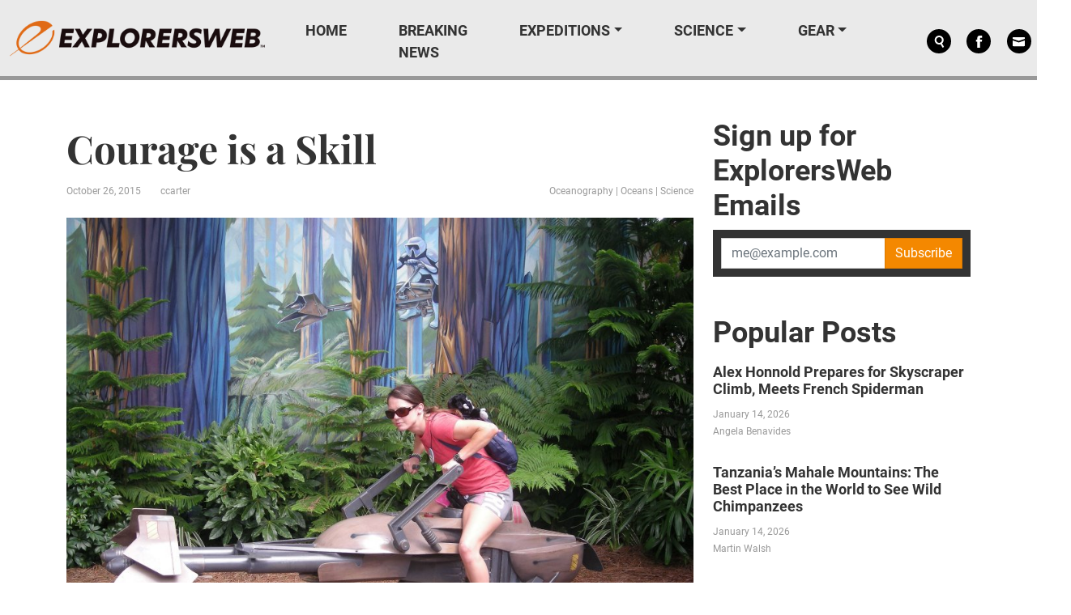

--- FILE ---
content_type: text/html; charset=UTF-8
request_url: https://explorersweb.com/courage-is-a-skill-2015-10-26-34982/
body_size: 27652
content:
<!DOCTYPE html>
<html xmlns="http://www.w3.org/1999/xhtml" xmlns:og="http://ogp.me/ns#" xmlns:fb="http://www.facebook.com/2008/fbml">
<head><meta charset="UTF-8"><script>if(navigator.userAgent.match(/MSIE|Internet Explorer/i)||navigator.userAgent.match(/Trident\/7\..*?rv:11/i)){var href=document.location.href;if(!href.match(/[?&]nowprocket/)){if(href.indexOf("?")==-1){if(href.indexOf("#")==-1){document.location.href=href+"?nowprocket=1"}else{document.location.href=href.replace("#","?nowprocket=1#")}}else{if(href.indexOf("#")==-1){document.location.href=href+"&nowprocket=1"}else{document.location.href=href.replace("#","&nowprocket=1#")}}}}</script><script>(()=>{class RocketLazyLoadScripts{constructor(){this.v="2.0.4",this.userEvents=["keydown","keyup","mousedown","mouseup","mousemove","mouseover","mouseout","touchmove","touchstart","touchend","touchcancel","wheel","click","dblclick","input"],this.attributeEvents=["onblur","onclick","oncontextmenu","ondblclick","onfocus","onmousedown","onmouseenter","onmouseleave","onmousemove","onmouseout","onmouseover","onmouseup","onmousewheel","onscroll","onsubmit"]}async t(){this.i(),this.o(),/iP(ad|hone)/.test(navigator.userAgent)&&this.h(),this.u(),this.l(this),this.m(),this.k(this),this.p(this),this._(),await Promise.all([this.R(),this.L()]),this.lastBreath=Date.now(),this.S(this),this.P(),this.D(),this.O(),this.M(),await this.C(this.delayedScripts.normal),await this.C(this.delayedScripts.defer),await this.C(this.delayedScripts.async),await this.T(),await this.F(),await this.j(),await this.A(),window.dispatchEvent(new Event("rocket-allScriptsLoaded")),this.everythingLoaded=!0,this.lastTouchEnd&&await new Promise(t=>setTimeout(t,500-Date.now()+this.lastTouchEnd)),this.I(),this.H(),this.U(),this.W()}i(){this.CSPIssue=sessionStorage.getItem("rocketCSPIssue"),document.addEventListener("securitypolicyviolation",t=>{this.CSPIssue||"script-src-elem"!==t.violatedDirective||"data"!==t.blockedURI||(this.CSPIssue=!0,sessionStorage.setItem("rocketCSPIssue",!0))},{isRocket:!0})}o(){window.addEventListener("pageshow",t=>{this.persisted=t.persisted,this.realWindowLoadedFired=!0},{isRocket:!0}),window.addEventListener("pagehide",()=>{this.onFirstUserAction=null},{isRocket:!0})}h(){let t;function e(e){t=e}window.addEventListener("touchstart",e,{isRocket:!0}),window.addEventListener("touchend",function i(o){o.changedTouches[0]&&t.changedTouches[0]&&Math.abs(o.changedTouches[0].pageX-t.changedTouches[0].pageX)<10&&Math.abs(o.changedTouches[0].pageY-t.changedTouches[0].pageY)<10&&o.timeStamp-t.timeStamp<200&&(window.removeEventListener("touchstart",e,{isRocket:!0}),window.removeEventListener("touchend",i,{isRocket:!0}),"INPUT"===o.target.tagName&&"text"===o.target.type||(o.target.dispatchEvent(new TouchEvent("touchend",{target:o.target,bubbles:!0})),o.target.dispatchEvent(new MouseEvent("mouseover",{target:o.target,bubbles:!0})),o.target.dispatchEvent(new PointerEvent("click",{target:o.target,bubbles:!0,cancelable:!0,detail:1,clientX:o.changedTouches[0].clientX,clientY:o.changedTouches[0].clientY})),event.preventDefault()))},{isRocket:!0})}q(t){this.userActionTriggered||("mousemove"!==t.type||this.firstMousemoveIgnored?"keyup"===t.type||"mouseover"===t.type||"mouseout"===t.type||(this.userActionTriggered=!0,this.onFirstUserAction&&this.onFirstUserAction()):this.firstMousemoveIgnored=!0),"click"===t.type&&t.preventDefault(),t.stopPropagation(),t.stopImmediatePropagation(),"touchstart"===this.lastEvent&&"touchend"===t.type&&(this.lastTouchEnd=Date.now()),"click"===t.type&&(this.lastTouchEnd=0),this.lastEvent=t.type,t.composedPath&&t.composedPath()[0].getRootNode()instanceof ShadowRoot&&(t.rocketTarget=t.composedPath()[0]),this.savedUserEvents.push(t)}u(){this.savedUserEvents=[],this.userEventHandler=this.q.bind(this),this.userEvents.forEach(t=>window.addEventListener(t,this.userEventHandler,{passive:!1,isRocket:!0})),document.addEventListener("visibilitychange",this.userEventHandler,{isRocket:!0})}U(){this.userEvents.forEach(t=>window.removeEventListener(t,this.userEventHandler,{passive:!1,isRocket:!0})),document.removeEventListener("visibilitychange",this.userEventHandler,{isRocket:!0}),this.savedUserEvents.forEach(t=>{(t.rocketTarget||t.target).dispatchEvent(new window[t.constructor.name](t.type,t))})}m(){const t="return false",e=Array.from(this.attributeEvents,t=>"data-rocket-"+t),i="["+this.attributeEvents.join("],[")+"]",o="[data-rocket-"+this.attributeEvents.join("],[data-rocket-")+"]",s=(e,i,o)=>{o&&o!==t&&(e.setAttribute("data-rocket-"+i,o),e["rocket"+i]=new Function("event",o),e.setAttribute(i,t))};new MutationObserver(t=>{for(const n of t)"attributes"===n.type&&(n.attributeName.startsWith("data-rocket-")||this.everythingLoaded?n.attributeName.startsWith("data-rocket-")&&this.everythingLoaded&&this.N(n.target,n.attributeName.substring(12)):s(n.target,n.attributeName,n.target.getAttribute(n.attributeName))),"childList"===n.type&&n.addedNodes.forEach(t=>{if(t.nodeType===Node.ELEMENT_NODE)if(this.everythingLoaded)for(const i of[t,...t.querySelectorAll(o)])for(const t of i.getAttributeNames())e.includes(t)&&this.N(i,t.substring(12));else for(const e of[t,...t.querySelectorAll(i)])for(const t of e.getAttributeNames())this.attributeEvents.includes(t)&&s(e,t,e.getAttribute(t))})}).observe(document,{subtree:!0,childList:!0,attributeFilter:[...this.attributeEvents,...e]})}I(){this.attributeEvents.forEach(t=>{document.querySelectorAll("[data-rocket-"+t+"]").forEach(e=>{this.N(e,t)})})}N(t,e){const i=t.getAttribute("data-rocket-"+e);i&&(t.setAttribute(e,i),t.removeAttribute("data-rocket-"+e))}k(t){Object.defineProperty(HTMLElement.prototype,"onclick",{get(){return this.rocketonclick||null},set(e){this.rocketonclick=e,this.setAttribute(t.everythingLoaded?"onclick":"data-rocket-onclick","this.rocketonclick(event)")}})}S(t){function e(e,i){let o=e[i];e[i]=null,Object.defineProperty(e,i,{get:()=>o,set(s){t.everythingLoaded?o=s:e["rocket"+i]=o=s}})}e(document,"onreadystatechange"),e(window,"onload"),e(window,"onpageshow");try{Object.defineProperty(document,"readyState",{get:()=>t.rocketReadyState,set(e){t.rocketReadyState=e},configurable:!0}),document.readyState="loading"}catch(t){console.log("WPRocket DJE readyState conflict, bypassing")}}l(t){this.originalAddEventListener=EventTarget.prototype.addEventListener,this.originalRemoveEventListener=EventTarget.prototype.removeEventListener,this.savedEventListeners=[],EventTarget.prototype.addEventListener=function(e,i,o){o&&o.isRocket||!t.B(e,this)&&!t.userEvents.includes(e)||t.B(e,this)&&!t.userActionTriggered||e.startsWith("rocket-")||t.everythingLoaded?t.originalAddEventListener.call(this,e,i,o):(t.savedEventListeners.push({target:this,remove:!1,type:e,func:i,options:o}),"mouseenter"!==e&&"mouseleave"!==e||t.originalAddEventListener.call(this,e,t.savedUserEvents.push,o))},EventTarget.prototype.removeEventListener=function(e,i,o){o&&o.isRocket||!t.B(e,this)&&!t.userEvents.includes(e)||t.B(e,this)&&!t.userActionTriggered||e.startsWith("rocket-")||t.everythingLoaded?t.originalRemoveEventListener.call(this,e,i,o):t.savedEventListeners.push({target:this,remove:!0,type:e,func:i,options:o})}}J(t,e){this.savedEventListeners=this.savedEventListeners.filter(i=>{let o=i.type,s=i.target||window;return e!==o||t!==s||(this.B(o,s)&&(i.type="rocket-"+o),this.$(i),!1)})}H(){EventTarget.prototype.addEventListener=this.originalAddEventListener,EventTarget.prototype.removeEventListener=this.originalRemoveEventListener,this.savedEventListeners.forEach(t=>this.$(t))}$(t){t.remove?this.originalRemoveEventListener.call(t.target,t.type,t.func,t.options):this.originalAddEventListener.call(t.target,t.type,t.func,t.options)}p(t){let e;function i(e){return t.everythingLoaded?e:e.split(" ").map(t=>"load"===t||t.startsWith("load.")?"rocket-jquery-load":t).join(" ")}function o(o){function s(e){const s=o.fn[e];o.fn[e]=o.fn.init.prototype[e]=function(){return this[0]===window&&t.userActionTriggered&&("string"==typeof arguments[0]||arguments[0]instanceof String?arguments[0]=i(arguments[0]):"object"==typeof arguments[0]&&Object.keys(arguments[0]).forEach(t=>{const e=arguments[0][t];delete arguments[0][t],arguments[0][i(t)]=e})),s.apply(this,arguments),this}}if(o&&o.fn&&!t.allJQueries.includes(o)){const e={DOMContentLoaded:[],"rocket-DOMContentLoaded":[]};for(const t in e)document.addEventListener(t,()=>{e[t].forEach(t=>t())},{isRocket:!0});o.fn.ready=o.fn.init.prototype.ready=function(i){function s(){parseInt(o.fn.jquery)>2?setTimeout(()=>i.bind(document)(o)):i.bind(document)(o)}return"function"==typeof i&&(t.realDomReadyFired?!t.userActionTriggered||t.fauxDomReadyFired?s():e["rocket-DOMContentLoaded"].push(s):e.DOMContentLoaded.push(s)),o([])},s("on"),s("one"),s("off"),t.allJQueries.push(o)}e=o}t.allJQueries=[],o(window.jQuery),Object.defineProperty(window,"jQuery",{get:()=>e,set(t){o(t)}})}P(){const t=new Map;document.write=document.writeln=function(e){const i=document.currentScript,o=document.createRange(),s=i.parentElement;let n=t.get(i);void 0===n&&(n=i.nextSibling,t.set(i,n));const c=document.createDocumentFragment();o.setStart(c,0),c.appendChild(o.createContextualFragment(e)),s.insertBefore(c,n)}}async R(){return new Promise(t=>{this.userActionTriggered?t():this.onFirstUserAction=t})}async L(){return new Promise(t=>{document.addEventListener("DOMContentLoaded",()=>{this.realDomReadyFired=!0,t()},{isRocket:!0})})}async j(){return this.realWindowLoadedFired?Promise.resolve():new Promise(t=>{window.addEventListener("load",t,{isRocket:!0})})}M(){this.pendingScripts=[];this.scriptsMutationObserver=new MutationObserver(t=>{for(const e of t)e.addedNodes.forEach(t=>{"SCRIPT"!==t.tagName||t.noModule||t.isWPRocket||this.pendingScripts.push({script:t,promise:new Promise(e=>{const i=()=>{const i=this.pendingScripts.findIndex(e=>e.script===t);i>=0&&this.pendingScripts.splice(i,1),e()};t.addEventListener("load",i,{isRocket:!0}),t.addEventListener("error",i,{isRocket:!0}),setTimeout(i,1e3)})})})}),this.scriptsMutationObserver.observe(document,{childList:!0,subtree:!0})}async F(){await this.X(),this.pendingScripts.length?(await this.pendingScripts[0].promise,await this.F()):this.scriptsMutationObserver.disconnect()}D(){this.delayedScripts={normal:[],async:[],defer:[]},document.querySelectorAll("script[type$=rocketlazyloadscript]").forEach(t=>{t.hasAttribute("data-rocket-src")?t.hasAttribute("async")&&!1!==t.async?this.delayedScripts.async.push(t):t.hasAttribute("defer")&&!1!==t.defer||"module"===t.getAttribute("data-rocket-type")?this.delayedScripts.defer.push(t):this.delayedScripts.normal.push(t):this.delayedScripts.normal.push(t)})}async _(){await this.L();let t=[];document.querySelectorAll("script[type$=rocketlazyloadscript][data-rocket-src]").forEach(e=>{let i=e.getAttribute("data-rocket-src");if(i&&!i.startsWith("data:")){i.startsWith("//")&&(i=location.protocol+i);try{const o=new URL(i).origin;o!==location.origin&&t.push({src:o,crossOrigin:e.crossOrigin||"module"===e.getAttribute("data-rocket-type")})}catch(t){}}}),t=[...new Map(t.map(t=>[JSON.stringify(t),t])).values()],this.Y(t,"preconnect")}async G(t){if(await this.K(),!0!==t.noModule||!("noModule"in HTMLScriptElement.prototype))return new Promise(e=>{let i;function o(){(i||t).setAttribute("data-rocket-status","executed"),e()}try{if(navigator.userAgent.includes("Firefox/")||""===navigator.vendor||this.CSPIssue)i=document.createElement("script"),[...t.attributes].forEach(t=>{let e=t.nodeName;"type"!==e&&("data-rocket-type"===e&&(e="type"),"data-rocket-src"===e&&(e="src"),i.setAttribute(e,t.nodeValue))}),t.text&&(i.text=t.text),t.nonce&&(i.nonce=t.nonce),i.hasAttribute("src")?(i.addEventListener("load",o,{isRocket:!0}),i.addEventListener("error",()=>{i.setAttribute("data-rocket-status","failed-network"),e()},{isRocket:!0}),setTimeout(()=>{i.isConnected||e()},1)):(i.text=t.text,o()),i.isWPRocket=!0,t.parentNode.replaceChild(i,t);else{const i=t.getAttribute("data-rocket-type"),s=t.getAttribute("data-rocket-src");i?(t.type=i,t.removeAttribute("data-rocket-type")):t.removeAttribute("type"),t.addEventListener("load",o,{isRocket:!0}),t.addEventListener("error",i=>{this.CSPIssue&&i.target.src.startsWith("data:")?(console.log("WPRocket: CSP fallback activated"),t.removeAttribute("src"),this.G(t).then(e)):(t.setAttribute("data-rocket-status","failed-network"),e())},{isRocket:!0}),s?(t.fetchPriority="high",t.removeAttribute("data-rocket-src"),t.src=s):t.src="data:text/javascript;base64,"+window.btoa(unescape(encodeURIComponent(t.text)))}}catch(i){t.setAttribute("data-rocket-status","failed-transform"),e()}});t.setAttribute("data-rocket-status","skipped")}async C(t){const e=t.shift();return e?(e.isConnected&&await this.G(e),this.C(t)):Promise.resolve()}O(){this.Y([...this.delayedScripts.normal,...this.delayedScripts.defer,...this.delayedScripts.async],"preload")}Y(t,e){this.trash=this.trash||[];let i=!0;var o=document.createDocumentFragment();t.forEach(t=>{const s=t.getAttribute&&t.getAttribute("data-rocket-src")||t.src;if(s&&!s.startsWith("data:")){const n=document.createElement("link");n.href=s,n.rel=e,"preconnect"!==e&&(n.as="script",n.fetchPriority=i?"high":"low"),t.getAttribute&&"module"===t.getAttribute("data-rocket-type")&&(n.crossOrigin=!0),t.crossOrigin&&(n.crossOrigin=t.crossOrigin),t.integrity&&(n.integrity=t.integrity),t.nonce&&(n.nonce=t.nonce),o.appendChild(n),this.trash.push(n),i=!1}}),document.head.appendChild(o)}W(){this.trash.forEach(t=>t.remove())}async T(){try{document.readyState="interactive"}catch(t){}this.fauxDomReadyFired=!0;try{await this.K(),this.J(document,"readystatechange"),document.dispatchEvent(new Event("rocket-readystatechange")),await this.K(),document.rocketonreadystatechange&&document.rocketonreadystatechange(),await this.K(),this.J(document,"DOMContentLoaded"),document.dispatchEvent(new Event("rocket-DOMContentLoaded")),await this.K(),this.J(window,"DOMContentLoaded"),window.dispatchEvent(new Event("rocket-DOMContentLoaded"))}catch(t){console.error(t)}}async A(){try{document.readyState="complete"}catch(t){}try{await this.K(),this.J(document,"readystatechange"),document.dispatchEvent(new Event("rocket-readystatechange")),await this.K(),document.rocketonreadystatechange&&document.rocketonreadystatechange(),await this.K(),this.J(window,"load"),window.dispatchEvent(new Event("rocket-load")),await this.K(),window.rocketonload&&window.rocketonload(),await this.K(),this.allJQueries.forEach(t=>t(window).trigger("rocket-jquery-load")),await this.K(),this.J(window,"pageshow");const t=new Event("rocket-pageshow");t.persisted=this.persisted,window.dispatchEvent(t),await this.K(),window.rocketonpageshow&&window.rocketonpageshow({persisted:this.persisted})}catch(t){console.error(t)}}async K(){Date.now()-this.lastBreath>45&&(await this.X(),this.lastBreath=Date.now())}async X(){return document.hidden?new Promise(t=>setTimeout(t)):new Promise(t=>requestAnimationFrame(t))}B(t,e){return e===document&&"readystatechange"===t||(e===document&&"DOMContentLoaded"===t||(e===window&&"DOMContentLoaded"===t||(e===window&&"load"===t||e===window&&"pageshow"===t)))}static run(){(new RocketLazyLoadScripts).t()}}RocketLazyLoadScripts.run()})();</script>
    <style>
        body {
            display: none !important;
        }
    </style>
    
    <meta http-equiv="X-UA-Compatible" content="IE=edge">
    <meta name="viewport" content="width=device-width, initial-scale=1.0">
    <meta name="facebook-domain-verification" content="hjoljamnj97ckhypofawwmdsnzv67n" />
    <link rel="alternate" type="application/rss+xml" title="Explorersweb RSS Feed" href="https://explorersweb.com/feed/">
    <link rel="pingback" href="https://explorersweb.com/xmlrpc.php">
        <meta name="keywords" content="Oceanography,Oceans,Science">
            <meta name='robots' content='index, follow, max-image-preview:large, max-snippet:-1, max-video-preview:-1' />
	<style>img:is([sizes="auto" i], [sizes^="auto," i]) { contain-intrinsic-size: 3000px 1500px }</style>
		<script type="rocketlazyloadscript" id="delay-user-interaction">
		window.addEventListener('load', function (){
			setTimeout(function(){
				window.dispatchEvent(new KeyboardEvent('keydown', { 'key': ''}));
			}, 2500)
		});
	</script>
	<link rel="preload" as="script" href="/wp-includes/js/jquery/jquery.min.js?ver=3.7.1">
<link rel="preload" as="script" href="https://explorersweb.com/wp-content/themes/exweb-lola/js/exweb.js?ver=20251112.1">
<link rel="preload" as="script" href="https://explorersweb.com/wp-content/themes/exweb-lola/lib/bootstrap/js/bootstrap.bundle.min.js?ver=20251112.1">
<script> var LDM_Adview = {"site_code":"ex","gam_id":"21726640144","gam_parent":"ExplorersWeb.com","type":"post","single":true,"categories":["oceanography","oceans","science"],"tags":[],"post_id":1240,"ads_enabled":true,"prebid_enabled":false} </script><link href="http://s3.amazonaws.com" rel="preconnect" crossorigin/><link rel="preload" as="image" imagesrcset="https://s3.amazonaws.com/www.explorersweb.com/wp-content/uploads/2018/03/24013800/c41015d3-c35e-43b5-8651-87356cac7019-3.jpg 960w, https://s3.amazonaws.com/www.explorersweb.com/wp-content/uploads/2018/03/24013800/c41015d3-c35e-43b5-8651-87356cac7019-3-300x225.jpg 300w, https://s3.amazonaws.com/www.explorersweb.com/wp-content/uploads/2018/03/24013800/c41015d3-c35e-43b5-8651-87356cac7019-3-768x576.jpg 768w, https://s3.amazonaws.com/www.explorersweb.com/wp-content/uploads/2018/03/24013800/c41015d3-c35e-43b5-8651-87356cac7019-3-320x240.jpg 320w" imagesizes="(max-width: 700px) 100vw, 700px"/>
	<!-- This site is optimized with the Yoast SEO plugin v26.4 - https://yoast.com/wordpress/plugins/seo/ -->
	<title>Courage is a Skill &#187; Explorersweb</title>
	<link rel="canonical" href="https://explorersweb.com/courage-is-a-skill-2015-10-26-34982/" />
	<meta property="og:locale" content="en_US" />
	<meta property="og:type" content="article" />
	<meta property="og:title" content="Courage is a Skill &#187; Explorersweb" />
	<meta property="og:description" content="It’s pretty amazing how quickly our minds will learn things when we throw ourselves into a new situation. I have three ongoing projects right now; an urban exploration project, a documentary, and planning for a 2016 microexpedition. I have never done any of these things before in the same capacity that I am doing them [&hellip;]" />
	<meta property="og:url" content="https://explorersweb.com/courage-is-a-skill-2015-10-26-34982/" />
	<meta property="og:site_name" content="Explorersweb" />
	<meta property="article:publisher" content="https://www.facebook.com/TheExplorersWeb" />
	<meta property="article:published_time" content="2015-10-26T03:43:00+00:00" />
	<meta property="og:image" content="https://s3.amazonaws.com/www.explorersweb.com/wp-content/uploads/2018/03/24013800/c41015d3-c35e-43b5-8651-87356cac7019-3.jpg" />
	<meta property="og:image:width" content="960" />
	<meta property="og:image:height" content="720" />
	<meta property="og:image:type" content="image/jpeg" />
	<meta name="author" content="ccarter" />
	<meta name="twitter:card" content="summary_large_image" />
	<meta name="twitter:creator" content="@https://twitter.com/CCarter000" />
	<meta name="twitter:site" content="@ExplorersWeb" />
	<meta name="twitter:label1" content="Written by" />
	<meta name="twitter:data1" content="ccarter" />
	<meta name="twitter:label2" content="Est. reading time" />
	<meta name="twitter:data2" content="3 minutes" />
	<script type="application/ld+json" class="yoast-schema-graph">{"@context":"https://schema.org","@graph":[{"@type":"Article","@id":"https://explorersweb.com/courage-is-a-skill-2015-10-26-34982/#article","isPartOf":{"@id":"https://explorersweb.com/courage-is-a-skill-2015-10-26-34982/"},"author":[{"@id":"https://explorersweb.com/#/schema/person/fdf047f44aff6f32f9a79b8007df18b5"}],"headline":"Courage is a Skill","datePublished":"2015-10-26T03:43:00+00:00","mainEntityOfPage":{"@id":"https://explorersweb.com/courage-is-a-skill-2015-10-26-34982/"},"wordCount":626,"commentCount":0,"publisher":{"@id":"https://explorersweb.com/#organization"},"image":{"@id":"https://explorersweb.com/courage-is-a-skill-2015-10-26-34982/#primaryimage"},"thumbnailUrl":"https://s3.amazonaws.com/www.explorersweb.com/wp-content/uploads/2018/03/24013800/c41015d3-c35e-43b5-8651-87356cac7019-3.jpg","articleSection":["Oceanography","Oceans","Science"],"inLanguage":"en-US","potentialAction":[{"@type":"CommentAction","name":"Comment","target":["https://explorersweb.com/courage-is-a-skill-2015-10-26-34982/#respond"]}]},{"@type":"WebPage","@id":"https://explorersweb.com/courage-is-a-skill-2015-10-26-34982/","url":"https://explorersweb.com/courage-is-a-skill-2015-10-26-34982/","name":"Courage is a Skill &#187; Explorersweb","isPartOf":{"@id":"https://explorersweb.com/#website"},"primaryImageOfPage":{"@id":"https://explorersweb.com/courage-is-a-skill-2015-10-26-34982/#primaryimage"},"image":{"@id":"https://explorersweb.com/courage-is-a-skill-2015-10-26-34982/#primaryimage"},"thumbnailUrl":"https://s3.amazonaws.com/www.explorersweb.com/wp-content/uploads/2018/03/24013800/c41015d3-c35e-43b5-8651-87356cac7019-3.jpg","datePublished":"2015-10-26T03:43:00+00:00","breadcrumb":{"@id":"https://explorersweb.com/courage-is-a-skill-2015-10-26-34982/#breadcrumb"},"inLanguage":"en-US","potentialAction":[{"@type":"ReadAction","target":["https://explorersweb.com/courage-is-a-skill-2015-10-26-34982/"]}]},{"@type":"ImageObject","inLanguage":"en-US","@id":"https://explorersweb.com/courage-is-a-skill-2015-10-26-34982/#primaryimage","url":"https://s3.amazonaws.com/www.explorersweb.com/wp-content/uploads/2018/03/24013800/c41015d3-c35e-43b5-8651-87356cac7019-3.jpg","contentUrl":"https://s3.amazonaws.com/www.explorersweb.com/wp-content/uploads/2018/03/24013800/c41015d3-c35e-43b5-8651-87356cac7019-3.jpg","width":960,"height":720},{"@type":"BreadcrumbList","@id":"https://explorersweb.com/courage-is-a-skill-2015-10-26-34982/#breadcrumb","itemListElement":[{"@type":"ListItem","position":1,"name":"Home","item":"https://explorersweb.com/"},{"@type":"ListItem","position":2,"name":"Courage is a Skill"}]},{"@type":"WebSite","@id":"https://explorersweb.com/#website","url":"https://explorersweb.com/","name":"Explorersweb","description":"","publisher":{"@id":"https://explorersweb.com/#organization"},"potentialAction":[{"@type":"SearchAction","target":{"@type":"EntryPoint","urlTemplate":"https://explorersweb.com/?s={search_term_string}"},"query-input":{"@type":"PropertyValueSpecification","valueRequired":true,"valueName":"search_term_string"}}],"inLanguage":"en-US"},{"@type":"Organization","@id":"https://explorersweb.com/#organization","name":"Explorer's Web","url":"https://explorersweb.com/","logo":{"@type":"ImageObject","inLanguage":"en-US","@id":"https://explorersweb.com/#/schema/logo/image/","url":"https://s3.amazonaws.com/www.explorersweb.com/wp-content/uploads/2021/02/23234250/Exweb.png","contentUrl":"https://s3.amazonaws.com/www.explorersweb.com/wp-content/uploads/2021/02/23234250/Exweb.png","width":1409,"height":651,"caption":"Explorer's Web"},"image":{"@id":"https://explorersweb.com/#/schema/logo/image/"},"sameAs":["https://www.facebook.com/TheExplorersWeb","https://x.com/ExplorersWeb","https://www.linkedin.com/company/explorersweb/","https://www.youtube.com/channel/UCicVrtWv5xz64da1wb5FUPQ"]},{"@type":"Person","@id":"https://explorersweb.com/#/schema/person/fdf047f44aff6f32f9a79b8007df18b5","name":"ccarter","image":{"@type":"ImageObject","inLanguage":"en-US","@id":"https://explorersweb.com/#/schema/person/image/7bdd4b6596c1961784006b81e5e7c42b","url":"https://s3.amazonaws.com/www.explorersweb.com/wp-content/uploads/2018/03/24014353/fe45a44a-b800-4c38-96e9-14a332beb8ec-100x100.jpg","contentUrl":"https://s3.amazonaws.com/www.explorersweb.com/wp-content/uploads/2018/03/24014353/fe45a44a-b800-4c38-96e9-14a332beb8ec-100x100.jpg","caption":"ccarter"},"sameAs":["https://www.linkedin.com/pub/catherine-carter/77/15b/239","https://x.com/https://twitter.com/CCarter000"],"url":"https://explorersweb.com/author/ccarter/"}]}</script>
	<!-- / Yoast SEO plugin. -->


<link rel='dns-prefetch' href='//static.addtoany.com' />

<script type="text/javascript" id="wpp-js" src="https://explorersweb.com/wp-content/plugins/wordpress-popular-posts/assets/js/wpp.min.js?ver=7.3.6" data-sampling="1" data-sampling-rate="50" data-api-url="https://explorersweb.com/wp-json/wordpress-popular-posts" data-post-id="1240" data-token="2044ba29c6" data-lang="0" data-debug="0"></script>
<link rel="alternate" type="application/rss+xml" title="Explorersweb &raquo; Courage is a Skill Comments Feed" href="https://explorersweb.com/courage-is-a-skill-2015-10-26-34982/feed/" />
<!-- explorersweb.com is managing ads with Advanced Ads 1.52.3 – https://wpadvancedads.com/ --><!--noptimize--><script id="explo-ready">
			window.advanced_ads_ready=function(e,a){a=a||"complete";var d=function(e){return"interactive"===a?"loading"!==e:"complete"===e};d(document.readyState)?e():document.addEventListener("readystatechange",(function(a){d(a.target.readyState)&&e()}),{once:"interactive"===a})},window.advanced_ads_ready_queue=window.advanced_ads_ready_queue||[];		</script>
		<!--/noptimize--><style id='wp-emoji-styles-inline-css' type='text/css'>

	img.wp-smiley, img.emoji {
		display: inline !important;
		border: none !important;
		box-shadow: none !important;
		height: 1em !important;
		width: 1em !important;
		margin: 0 0.07em !important;
		vertical-align: -0.1em !important;
		background: none !important;
		padding: 0 !important;
	}
</style>
<style id='classic-theme-styles-inline-css' type='text/css'>
/*! This file is auto-generated */
.wp-block-button__link{color:#fff;background-color:#32373c;border-radius:9999px;box-shadow:none;text-decoration:none;padding:calc(.667em + 2px) calc(1.333em + 2px);font-size:1.125em}.wp-block-file__button{background:#32373c;color:#fff;text-decoration:none}
</style>
<link data-minify="1" rel='stylesheet' id='related-posts-by-taxonomy-css' href='https://explorersweb.com/wp-content/cache/min/1/wp-content/plugins/related-posts-by-taxonomy/includes/assets/css/styles.css?ver=1762971222' type='text/css' media='all' />
<link rel='stylesheet' id='wp-ulike-css' href='https://explorersweb.com/wp-content/plugins/wp-ulike/assets/css/wp-ulike.min.css?ver=4.8.0' type='text/css' media='all' />
<link data-minify="1" rel='stylesheet' id='wordpress-popular-posts-css-css' href='https://explorersweb.com/wp-content/cache/min/1/wp-content/plugins/wordpress-popular-posts/assets/css/wpp.css?ver=1762971222' type='text/css' media='all' />
<link rel='stylesheet' id='bootstrap-css' href='https://explorersweb.com/wp-content/themes/exweb-lola/lib/bootstrap/css/bootstrap.min.css?ver=20251112.1' type='text/css' media='all' />
<link data-minify="1" rel='stylesheet' id='themestyle-css' href='https://explorersweb.com/wp-content/cache/min/1/wp-content/themes/exweb-lola/css/exweb.css?ver=1762971222' type='text/css' media='all' />
<style id='xcurrent-critical-lazy-embeds-inline-css' type='text/css'>
lite-youtube,lite-vimeo{background-color:#000;display:block;contain:content;background-position:center center;background-size:cover;position:relative}lite-youtube::after{content:"";display:block;padding-bottom:calc(100% / (16 / 9))}lite-youtube iframe{width:100%;height:100%;position:absolute;top:0;left:0}lite-youtube>.lty-playbtn{display:none}lite-vimeo{aspect-ratio:16/9}.lazy-embed,.lazy-embed--loaded{min-height:var(--mobile-height, 100px)}@media only screen and (min-width: 600px){.lazy-embed,.lazy-embed--loaded{min-height:var(--desktop-height, 100px)}}.embed-twitter-com blockquote.twitter-tweet{visibility:hidden;opacity:0}.embed-tiktok-com{min-height:743px;margin:18px 0 0}@media only screen and (min-width: 600px){.embed-tiktok-com{min-height:728px}}.embed-tiktok-com .tiktok-embed{visibility:hidden;opacity:0;margin:0}.embed-instagram-com{min-height:var(--mobile-height, 509px)}@media only screen and (min-width: 600px){.embed-instagram-com{min-height:var(--desktop-height, 663px)}}.embed-instagram-com blockquote.instagram-media{visibility:hidden;opacity:0}

</style>
<link rel='stylesheet' id='addtoany-css' href='https://explorersweb.com/wp-content/plugins/add-to-any/addtoany.min.css?ver=1.16' type='text/css' media='all' />
<script type="text/javascript" id="addtoany-core-js-before">
/* <![CDATA[ */
window.a2a_config=window.a2a_config||{};a2a_config.callbacks=[];a2a_config.overlays=[];a2a_config.templates={};
/* ]]> */
</script>
<script type="rocketlazyloadscript" data-rocket-type="text/javascript" defer data-rocket-src="https://static.addtoany.com/menu/page.js" id="addtoany-core-js"></script>
<script type="text/javascript" src="https://explorersweb.com/wp-includes/js/jquery/jquery.min.js?ver=3.7.1" id="jquery-core-js"></script>
<script type="text/javascript" src="https://explorersweb.com/wp-includes/js/jquery/jquery-migrate.min.js?ver=3.4.1" id="jquery-migrate-js"></script>
<script type="text/javascript" defer src="https://explorersweb.com/wp-content/plugins/add-to-any/addtoany.min.js?ver=1.1" id="addtoany-jquery-js"></script>
<script type="text/javascript" id="advanced-ads-advanced-js-js-extra">
/* <![CDATA[ */
var advads_options = {"blog_id":"1","privacy":{"enabled":false,"state":"not_needed"}};
/* ]]> */
</script>
<script type="text/javascript" defer src="https://explorersweb.com/wp-content/plugins/advanced-ads/public/assets/js/advanced.min.js?ver=1.52.3" id="advanced-ads-advanced-js-js"></script>
<script type="text/javascript" defer src="https://explorersweb.com/wp-content/themes/exweb-lola/js/asc_prebid.js?ver=20251112.1" id="gam360-prebid-js"></script>
<script type="text/javascript" defer src="https://explorersweb.com/wp-content/plugins/standard-widget-extensions/js/jquery.cookie.js?ver=6.8.3" id="jquery-cookie-js"></script>
<link rel="https://api.w.org/" href="https://explorersweb.com/wp-json/" /><link rel="alternate" title="JSON" type="application/json" href="https://explorersweb.com/wp-json/wp/v2/posts/1240" /><link rel="EditURI" type="application/rsd+xml" title="RSD" href="https://explorersweb.com/xmlrpc.php?rsd" />
<link rel='shortlink' href='https://explorersweb.com/?p=1240' />
<link rel="alternate" title="oEmbed (JSON)" type="application/json+oembed" href="https://explorersweb.com/wp-json/oembed/1.0/embed?url=https%3A%2F%2Fexplorersweb.com%2Fcourage-is-a-skill-2015-10-26-34982%2F" />
<link rel="alternate" title="oEmbed (XML)" type="text/xml+oembed" href="https://explorersweb.com/wp-json/oembed/1.0/embed?url=https%3A%2F%2Fexplorersweb.com%2Fcourage-is-a-skill-2015-10-26-34982%2F&#038;format=xml" />
<!-- Meta Pixel Code -->
<script type="rocketlazyloadscript">
  !function(f,b,e,v,n,t,s)
  {if(f.fbq)return;n=f.fbq=function(){n.callMethod?
  n.callMethod.apply(n,arguments):n.queue.push(arguments)};
  if(!f._fbq)f._fbq=n;n.push=n;n.loaded=!0;n.version='2.0';
  n.queue=[];t=b.createElement(e);t.async=!0;
  t.src=v;s=b.getElementsByTagName(e)[0];
  s.parentNode.insertBefore(t,s)}(window, document,'script',
  'https://connect.facebook.net/en_US/fbevents.js');
  fbq('init', '3399673563680433');
  fbq('track', 'PageView');
</script>
<noscript><img height="1" width="1" style="display:none"
  src="https://www.facebook.com/tr?id=3399673563680433&ev=PageView&noscript=1"
/></noscript>
<!-- End Meta Pixel Code -->

<!-- Google Tag Manager -->
<script type="rocketlazyloadscript">(function(w,d,s,l,i){w[l]=w[l]||[];w[l].push({'gtm.start':
new Date().getTime(),event:'gtm.js'});var f=d.getElementsByTagName(s)[0],
j=d.createElement(s),dl=l!='dataLayer'?'&l='+l:'';j.async=true;j.src=
'https://www.googletagmanager.com/gtm.js?id='+i+dl;f.parentNode.insertBefore(j,f);
})(window,document,'script','dataLayer','GTM-WMQXM7M');</script>
<!-- End Google Tag Manager -->

<script type="rocketlazyloadscript" async data-rocket-src="https://www.googletagmanager.com/gtag/js?id=G-QB7HHBEP34" id="g4-analytics-js"></script>

<!-- Google GA4 Analytics -->
<script type="rocketlazyloadscript" id="">
	window.dataLayer = window.dataLayer || [];

	function gtag() {
		dataLayer.push(arguments);
	}

	gtag('js', new Date());
	gtag('config', 'G-QB7HHBEP34');
</script>
<!-- End Google GA4 Analytics -->

<style>
	
	#page-wrapper {
		min-height: 100vh;
	}
	
a.buy-now{
	background: #f2a86e;
    color: black;
    border-radius: 10px;
    padding: 10px 25px;
    margin-top: 10px;
    display: inline-block;
	}
	a.buy-now:hover{
	background: #ffc395;
    text-decoration: underline;
	}
	
	a.maxbutton-1.maxbutton.maxbutton-buy-now {
    display: flex !important;
    align-items: center;
    justify-content: center;
}

.maxbutton-1.maxbutton.maxbutton-buy-now .mb-text {
    margin: 0 !important;
    padding: 0 !important;
	font-weight: bold !important;
}
	
	.main-content .the-comments {
		margin-bottom: 3rem;
	}
	
</style>
<!-- Begin comScore Tag -->
<script type="rocketlazyloadscript">
var _comscore = _comscore || [];
_comscore.push({ c1: "2", c2: "31601662" });
(function() {
var s = document.createElement("script"), el = document.getElementsByTagName("script")[0]; s.async = true;
s.src = "https://sb.scorecardresearch.com/cs/31601662/beacon.js";
el.parentNode.insertBefore(s, el);
})();
</script>
<noscript>
<img src="https://sb.scorecardresearch.com/p?c1=2&c2=31601662&cv=3.6.0&cj=1">
</noscript>
<!-- End comScore Tag -->

<!-- Twitter conversion tracking base code -->
<script>
!function(e,t,n,s,u,a){e.twq||(s=e.twq=function(){s.exe?s.exe.apply(s,arguments):s.queue.push(arguments);
},s.version='1.1',s.queue=[],u=t.createElement(n),u.async=!0,u.src='https://static.ads-twitter.com/uwt.js',
a=t.getElementsByTagName(n)[0],a.parentNode.insertBefore(u,a))}(window,document,'script');
twq('config','odm9s');
</script>
<!-- End Twitter conversion tracking base code -->

<script type="rocketlazyloadscript">
let script = document.createElement('script');
script.type = 'text/javascript';
script.async = 1;
script.src = 'https://bwcdn.explorersweb.com/bws/allgear-ew.iife.js';
document.head.appendChild(script);          
</script>
<style type="text/css">
    
    #sidebar .widget h3
    {
        zoom: 1	; /* for IE7 to display background-image */
        padding-left: 20px;
        margin-left: -20px;
	}

    #sidebar .widget .hm-swe-expanded 
    {
        background: url(https://explorersweb.com/wp-content/plugins/standard-widget-extensions/images/minus.gif) no-repeat left center;
    }

    #sidebar .widget .hm-swe-collapsed 
    {
        background: url(https://explorersweb.com/wp-content/plugins/standard-widget-extensions/images/plus.gif) no-repeat left center;
    }

    #sidebar
    {
        overflow: visible	;
    }

        .hm-swe-resize-message {
        height: 50%;
        width: 50%;
        margin: auto;
        position: absolute;
        top: 0; left: 0; bottom: 0; right: 0;
        z-index: 99999;

        color: white;
    }

    .hm-swe-modal-background {
        position: fixed;
        top: 0; left: 0; 	bottom: 0; right: 0;
        background: none repeat scroll 0% 0% rgba(0, 0, 0, 0.85);
        z-index: 99998;
        display: none;
    }
</style>
    <script>advads_items = { conditions: {}, display_callbacks: {}, display_effect_callbacks: {}, hide_callbacks: {}, backgrounds: {}, effect_durations: {}, close_functions: {}, showed: [] };</script><style type="text/css" id="explo-layer-custom-css"></style>            <style id="wpp-loading-animation-styles">@-webkit-keyframes bgslide{from{background-position-x:0}to{background-position-x:-200%}}@keyframes bgslide{from{background-position-x:0}to{background-position-x:-200%}}.wpp-widget-block-placeholder,.wpp-shortcode-placeholder{margin:0 auto;width:60px;height:3px;background:#dd3737;background:linear-gradient(90deg,#dd3737 0%,#571313 10%,#dd3737 100%);background-size:200% auto;border-radius:3px;-webkit-animation:bgslide 1s infinite linear;animation:bgslide 1s infinite linear}</style>
            <script type="text/javascript">
		var advadsCfpQueue = [];
		var advadsCfpAd = function( adID ){
			if ( 'undefined' == typeof advadsProCfp ) { advadsCfpQueue.push( adID ) } else { advadsProCfp.addElement( adID ) }
		};
		</script>
		<style id="new-ad-styles">
[id*="ex-adbox-"] {
	display: flex;
	align-items: center;
	justify-content: center;
}

.the-author-box {
	overflow-x: hidden;
}

.ad-visible {
	opacity: 1 !important;
	transition: opacity 0.5s !important;
	z-index: 999999 !important;
}

.ad-hidden {
	opacity: 0 !important;
	transition: opacity 0.5s !important;
	z-index: 999999 !important;
	pointer-events: none !important;
}
</style>
<script src='https://cdn.jwplayer.com/libraries/rNwZ39Wt.js'></script>
    <style id="jw-styles">
.jw-flag-floating .jw-aspect.jw-reset {
    padding-top: 36% !important;
}

.jw-flag-floating .jw-button-container {
    height: 30px;
}

.jw-flag-floating .jw-wrapper {
    max-width: none;
}

.jw-wrapper.jw-reset.jw-float-to-top {
    transform: none !important;
}

@media (max-width: 991px) {
    .jw-flag-floating .jw-wrapper.jw-float-to-top {
        top: 55px !important;
    }

	.jw-flag-floating .jw-wrapper {
		top: 2.7rem !important;
		bottom: auto !important;
		z-index: 1 !important;
		max-width: none !important; 
	}
}

@media screen and (max-width: 600px) {
	.jw-flag-floating .jw-display-container.jw-reset {
		top: 26px;
		position: absolute;
		left: 0;
		right: 0;
	}
}

@media screen and ( min-width: 992px ) {
	.jw-float-bar.jw-reset {
		position: fixed !important;
		top: 0 !important;
		background: none !important;
	}
	
	.jw-flag-floating .jw-aspect.jw-reset {
		padding-top: 56.25% !important;
	}
}
</style>
    <link rel="icon" href="https://s3.amazonaws.com/www.explorersweb.com/wp-content/uploads/2023/07/26115202/cropped-exweb-icon-100x100.png" sizes="32x32" />
<link rel="icon" href="https://s3.amazonaws.com/www.explorersweb.com/wp-content/uploads/2023/07/26115202/cropped-exweb-icon-300x300.png" sizes="192x192" />
<link rel="apple-touch-icon" href="https://s3.amazonaws.com/www.explorersweb.com/wp-content/uploads/2023/07/26115202/cropped-exweb-icon-300x300.png" />
<meta name="msapplication-TileImage" content="https://s3.amazonaws.com/www.explorersweb.com/wp-content/uploads/2023/07/26115202/cropped-exweb-icon-300x300.png" />
		<style type="text/css" id="wp-custom-css">
			#header-ad, body.home .ad-block {
	display: flex;
	justify-content: center;
}

.footer-agd a {
	color: #666;
}

[ot-name] {
	display:flex;
	justify-content: center;
	width: 100%;
}

[ot-name]:not([ot-name*="adhesion"]) {
	margin-bottom: 1rem;
}

.explo-close-button {
	position: absolute !important;
	top: 0 !important;
	right: 0 !important;
	z-index: 99999 !important;
}

body.home [ot-name="ew_dt_billboard_mid"] {
	width: calc(100vw - 40px);
}

body.home [ot-name="ew_dt_billboard_mid"] div[id*="google_ads_iframe_"] {
	width: 100% !important;
	height: auto !important;
	text-align: center !important;
}

body.home [ot-name="ew_dt_billboard_mid"] div iframe {
	max-width: 1920px !important;
}

body.home [ot-name="ew_dt_billboard_mid"] div iframe[width="1920"] {
	width: 100% !important;
	height: 250px !important;
}

body.home [ot-name="ew_dt_billboard_mid"] div iframe[width="1"] {
	width: 100% !important;
	height: 250px !important;
}

body.home [ot-name="ew_dt_billboard_mid"] div iframe[width="2"] {
	width: 100% !important;
	height: 180px !important;
}

[ot-name="ew_dt_adhesion"] div[id*="google_ads_iframe"]:has(iframe[width="1920"]),
[ot-name="ew_dt_adhesion"] div[id*="google_ads_iframe"]:has(iframe[width="1"]),
[ot-name="ew_dt_adhesion"] div[id*="google_ads_iframe"]:has(iframe[width="2"]) {
    width: 100% !important;
    height: auto !important;
  	text-align: center !important;
}

[ot-name="ew_dt_adhesion"] div[id*='google_ads_iframe'] iframe[width='1920'],
[ot-name="ew_dt_adhesion"] div[id*='google_ads_iframe'] iframe[width='1'] {
    width: 100% !important;
    max-width: 1920px !important;
    height: 250px !important; 
}

[ot-name="ew_dt_adhesion"] div[id*='google_ads_iframe'] iframe[width='2'] {
    width: 100% !important;
    max-width: 1920px !important;
    height: 180px !important; 
}

[ot-name="ew_dt_adhesion"] div[id*='google_ads_iframe'] iframe[width='3'] {
    width: 100% !important;
    max-width: 1920px !important;
    height: 90px !important; 
}		</style>
		<noscript><style id="rocket-lazyload-nojs-css">.rll-youtube-player, [data-lazy-src]{display:none !important;}</style></noscript>            <script type="rocketlazyloadscript">
        window.dataLayer = window.dataLayer || [];
        window.dataLayer.push({
            "event" : "page_has_loaded",
            "page_author" : ["ccarter"],
            "page_category" : ["oceanography","oceans","science"],
            "page_primary_category" : "oceanography",
            "page_tag" : [], 
        });
    </script>
        <meta name="generator" content="WP Rocket 3.20.1.2" data-wpr-features="wpr_delay_js wpr_lazyload_iframes wpr_minify_css wpr_desktop" /></head>
<body class="wp-singular post-template-default single single-post postid-1240 wp-theme-exweb-lola aa-prefix-explo-">
    <!-- Google Tag Manager (noscript) -->
<noscript><iframe src="https://www.googletagmanager.com/ns.html?id=GTM-WMQXM7M"
height="0" width="0" style="display:none;visibility:hidden"></iframe></noscript>
<!-- End Google Tag Manager (noscript) --><div data-rocket-location-hash="d072bd35730bc11807edd226717e1ed4" id="jeeng-notification" data-widget-header="ExplorersWeb wants to send notifications" data-widget-message="ExplorersWeb wants to send you notifications about high altitude and adventure news."></div><script src="https://widget-modal-v2-prod.firebaseapp.com/start.js"></script>    <section data-rocket-location-hash="01c3f4c0bfa48b52769069f76adb101a" id="header" class="sticky-top">
    <header data-rocket-location-hash="ff8a58d4d209c34c19bc62b877dcfdb6" class="container-fluid">
        <nav class="navbar navbar-expand-xl">
            <a class="navbar-brand" href="https://explorersweb.com">
                <img class="d-md-none" rel="logo-mobile" src="https://explorersweb.com/wp-content/themes/exweb-lola/images/explorersweb-logo-white-new.png" alt="ExplorersWeb Logo" width="176" height="25">
                <img class="d-none d-md-block d-lg-none" rel="logo-tablet" src="https://explorersweb.com/wp-content/themes/exweb-lola/images/explorersweb-logo-white-new.png" alt="ExplorersWeb Logo" width="246" height="35">
                <img class="d-none d-lg-block" rel="logo-desktop" src="https://explorersweb.com/wp-content/themes/exweb-lola/images/explorersweb-logo-white-new.png" alt="ExplorersWeb Logo" width="317" height="45">
            </a>

            <div class="mobile-search-nav ms-auto d-xl-none">
                <a href="javascript:;" class="search-toggler">
                    <img src="https://explorersweb.com/wp-content/themes/exweb-lola/images/search-icon.svg" width="12" height="12" alt="Search Icon">
                </a>

                <a href="https://www.facebook.com/TheExplorersWeb/" target="_blank">
                    <img src="https://explorersweb.com/wp-content/themes/exweb-lola/images/fb-icon.svg" width="12" height="12" alt="Facebook Icon">
                </a>

                <a href="mailto:contact@explorersweb.com" target="_blank">
                    <img src="https://explorersweb.com/wp-content/themes/exweb-lola/images/mail-icon.svg" width="12" height="12" alt="E-mail Icon">
                </a>
            </div>
            
            <button class="navbar-toggler" type="button" data-bs-toggle="collapse" data-bs-target="#navbarSupportedContent" aria-controls="navbarSupportedContent" aria-expanded="false" aria-label="Toggle navigation">
                <img src="https://explorersweb.com/wp-content/themes/exweb-lola/images/menu-icon.svg" width="12" height="12" alt="Menu Icon">
            </button>
            
            <div class="collapse navbar-collapse" id="navbarSupportedContent">
                <ul id="menu-top-menu" class="navbar-nav main-nav mx-auto "><li  id="menu-item-55532" class="menu-item menu-item-type-custom menu-item-object-custom menu-item-home nav-item nav-item-55532"><a href="https://explorersweb.com/" class="nav-link ">Home</a></li>
<li  id="menu-item-55767" class="menu-item menu-item-type-post_type menu-item-object-page nav-item nav-item-55767"><a href="https://explorersweb.com/latest/" class="nav-link ">Breaking News</a></li>
<li  id="menu-item-55533" class="menu-item menu-item-type-taxonomy menu-item-object-category menu-item-has-children dropdown nav-item nav-item-55533"><a href="https://explorersweb.com/category/expeditions/" class="nav-link  dropdown-toggle" data-bs-toggle="dropdown" aria-haspopup="true" aria-expanded="false">Expeditions</a>
<ul class="dropdown-menu  depth_0">
	<li  id="menu-item-55534" class="menu-item menu-item-type-taxonomy menu-item-object-category nav-item nav-item-55534"><a href="https://explorersweb.com/category/mountaineering/" class="dropdown-item ">Mountaineering</a></li>
	<li  id="menu-item-55535" class="menu-item menu-item-type-taxonomy menu-item-object-category nav-item nav-item-55535"><a href="https://explorersweb.com/category/polar-exploration/" class="dropdown-item ">Polar Exploration</a></li>
	<li  id="menu-item-55536" class="menu-item menu-item-type-taxonomy menu-item-object-category nav-item nav-item-55536"><a href="https://explorersweb.com/category/long-distance-trekking/" class="dropdown-item ">Long-distance Trekking</a></li>
	<li  id="menu-item-55537" class="menu-item menu-item-type-taxonomy menu-item-object-category nav-item nav-item-55537"><a href="https://explorersweb.com/category/canoeing-kayaking/" class="dropdown-item ">Canoeing &amp; Kayaking</a></li>
	<li  id="menu-item-55538" class="menu-item menu-item-type-taxonomy menu-item-object-category nav-item nav-item-55538"><a href="https://explorersweb.com/category/ocean-rowing/" class="dropdown-item ">Ocean Rowing</a></li>
	<li  id="menu-item-55539" class="menu-item menu-item-type-taxonomy menu-item-object-category nav-item nav-item-55539"><a href="https://explorersweb.com/category/misc-sports/" class="dropdown-item ">Misc Sports</a></li>
</ul>
</li>
<li  id="menu-item-55541" class="menu-item menu-item-type-taxonomy menu-item-object-category current-post-ancestor current-menu-parent current-post-parent menu-item-has-children dropdown nav-item nav-item-55541"><a href="https://explorersweb.com/category/science/" class="nav-link  dropdown-toggle" data-bs-toggle="dropdown" aria-haspopup="true" aria-expanded="false">Science</a>
<ul class="dropdown-menu  depth_0">
	<li  id="menu-item-55548" class="menu-item menu-item-type-taxonomy menu-item-object-category nav-item nav-item-55548"><a href="https://explorersweb.com/category/archaeology/" class="dropdown-item ">Archaeology</a></li>
	<li  id="menu-item-55549" class="menu-item menu-item-type-taxonomy menu-item-object-category nav-item nav-item-55549"><a href="https://explorersweb.com/category/geography/" class="dropdown-item ">Geography</a></li>
	<li  id="menu-item-55544" class="menu-item menu-item-type-taxonomy menu-item-object-category nav-item nav-item-55544"><a href="https://explorersweb.com/category/polar-research/" class="dropdown-item ">Polar Research</a></li>
	<li  id="menu-item-55543" class="menu-item menu-item-type-taxonomy menu-item-object-category current-post-ancestor current-menu-parent current-post-parent nav-item nav-item-55543"><a href="https://explorersweb.com/category/oceanography/" class="dropdown-item ">Oceanography</a></li>
	<li  id="menu-item-55545" class="menu-item menu-item-type-taxonomy menu-item-object-category nav-item nav-item-55545"><a href="https://explorersweb.com/category/space/" class="dropdown-item ">Space</a></li>
	<li  id="menu-item-55546" class="menu-item menu-item-type-taxonomy menu-item-object-category nav-item nav-item-55546"><a href="https://explorersweb.com/category/weather/" class="dropdown-item ">Weather</a></li>
	<li  id="menu-item-55547" class="menu-item menu-item-type-taxonomy menu-item-object-category nav-item nav-item-55547"><a href="https://explorersweb.com/category/wildlife/" class="dropdown-item ">Wildlife</a></li>
	<li  id="menu-item-55542" class="menu-item menu-item-type-taxonomy menu-item-object-category nav-item nav-item-55542"><a href="https://explorersweb.com/category/medical/" class="dropdown-item ">Medical</a></li>
	<li  id="menu-item-55550" class="menu-item menu-item-type-taxonomy menu-item-object-category nav-item nav-item-55550"><a href="https://explorersweb.com/category/climate-change/" class="dropdown-item ">Climate change</a></li>
</ul>
</li>
<li  id="menu-item-55551" class="menu-item menu-item-type-taxonomy menu-item-object-category menu-item-has-children dropdown nav-item nav-item-55551"><a href="https://explorersweb.com/category/gear/" class="nav-link  dropdown-toggle" data-bs-toggle="dropdown" aria-haspopup="true" aria-expanded="false">Gear</a>
<ul class="dropdown-menu  depth_0">
	<li  id="menu-item-55552" class="menu-item menu-item-type-taxonomy menu-item-object-category nav-item nav-item-55552"><a href="https://explorersweb.com/category/buyers-guides/" class="dropdown-item ">Buyers Guides</a></li>
	<li  id="menu-item-55553" class="menu-item menu-item-type-taxonomy menu-item-object-category nav-item nav-item-55553"><a href="https://explorersweb.com/category/reviews/" class="dropdown-item ">Reviews</a></li>
</ul>
</li>
</ul>            </div>
            <div class="search-nav d-none d-xl-flex">
                <a href="javascript:;" class="search-toggler">
                    <img src="https://explorersweb.com/wp-content/themes/exweb-lola/images/search-icon.svg" width="15" height="15" alt="Search Icon">
                </a>

                <a href="https://www.facebook.com/TheExplorersWeb/" target="_blank">
                    <img src="https://explorersweb.com/wp-content/themes/exweb-lola/images/fb-icon.svg" width="15" height="15" alt="Facebook Icon">
                </a>

                <a href="mailto:contact@explorersweb.com" target="_blank">
                    <img src="https://explorersweb.com/wp-content/themes/exweb-lola/images/mail-icon.svg" width="15" height="15" alt="E-mail Icon">
                </a>

                <a href="/login" target="_blank">
                    <img src="https://explorersweb.com/wp-content/themes/exweb-lola/images/lock-icon.svg" width="15" height="15" alt="Login Icon">
                </a>
            </div>
        </nav>
    </header>
    <section data-rocket-location-hash="e25932376d7026b02ee0a3379ec6ca37" id="search-form">
        <div data-rocket-location-hash="0841f15ebf099eeaba6f2c7f735d0671" class="container">
            <div class="row">
                <div class="col-12">
                    <form action="https://explorersweb.com/" method="get" name="search" id="search">
                        <div class="input-group">
                            <input type="search" name="s" id="s" class="form-control" placeholder="What you're searching for?" aria-label="What you're searching for?" aria-describedby="search-submit">
                            <button class="btn btn-orange" type="submit" id="search-submit">
                                <!-- <i class="fa fa-search"></i> -->
                                Go
                            </button>
                        </div>
                    </form>
                </div>
            </div>
        </div>
    </section>
</section>    <div data-rocket-location-hash="795cc892cf3eb5efddbb82d125b53fbf" id="page-wrapper">
        <div data-rocket-location-hash="ca23f7c07336b7cf8c7766d2ffffc9d9" class="container">
    <div data-rocket-location-hash="aee6d0646355bef35f9c8f54aa1700f7" class="row flex-single-post">
        <div class="col-12">
                    </div>
        <main class="col-xl-9 main-content">
                        <article class="single-article post-1240 post type-post status-publish has-post-thumbnail hentry category-oceanography category-oceans category-science">
                <h1 class="article-title">Courage is a Skill</h1>

                <div class="single-post-byline mb-4">
                    <span class="the-date">October 26, 2015</span>
                                        <span class="the-author"><a href="https://explorersweb.com/author/ccarter/" title="Posts by ccarter" class="author url fn" rel="author">ccarter</a></span>
                                            <span class="the-categories text-md-end">
                        <a href="https://explorersweb.com/category/oceanography/" rel="category tag">Oceanography</a> | <a href="https://explorersweb.com/category/oceans/" rel="category tag">Oceans</a> | <a href="https://explorersweb.com/category/science/" rel="category tag">Science</a>                    </span>
                </div>

                
                                <div class="featured-image">
                    <figure>
                        <img width="960" height="720" src="https://s3.amazonaws.com/www.explorersweb.com/wp-content/uploads/2018/03/24013800/c41015d3-c35e-43b5-8651-87356cac7019-3.jpg" class="single-featured-image wp-post-image" alt="" decoding="async" fetchpriority="high" srcset="https://s3.amazonaws.com/www.explorersweb.com/wp-content/uploads/2018/03/24013800/c41015d3-c35e-43b5-8651-87356cac7019-3.jpg 960w, https://s3.amazonaws.com/www.explorersweb.com/wp-content/uploads/2018/03/24013800/c41015d3-c35e-43b5-8651-87356cac7019-3-300x225.jpg 300w, https://s3.amazonaws.com/www.explorersweb.com/wp-content/uploads/2018/03/24013800/c41015d3-c35e-43b5-8651-87356cac7019-3-768x576.jpg 768w, https://s3.amazonaws.com/www.explorersweb.com/wp-content/uploads/2018/03/24013800/c41015d3-c35e-43b5-8651-87356cac7019-3-320x240.jpg 320w" sizes="(max-width: 960px) 100vw, 960px" />                        <figcaption></figcaption>                    </figure>
                </div>
                    
                <section class="entry-content the-content">
                    <div class="explo-content-below-featured-image-desktop" id="explo-609495563"><div ot-name=ew_dt_mpu></div></div><div class="addtoany_share_save_container addtoany_content addtoany_content_top"><div class="a2a_kit a2a_kit_size_32 addtoany_list" data-a2a-url="https://explorersweb.com/courage-is-a-skill-2015-10-26-34982/" data-a2a-title="Courage is a Skill"><a class="a2a_button_facebook" href="https://www.addtoany.com/add_to/facebook?linkurl=https%3A%2F%2Fexplorersweb.com%2Fcourage-is-a-skill-2015-10-26-34982%2F&amp;linkname=Courage%20is%20a%20Skill" title="Facebook" rel="nofollow noopener" target="_blank"></a><a class="a2a_button_twitter" href="https://www.addtoany.com/add_to/twitter?linkurl=https%3A%2F%2Fexplorersweb.com%2Fcourage-is-a-skill-2015-10-26-34982%2F&amp;linkname=Courage%20is%20a%20Skill" title="Twitter" rel="nofollow noopener" target="_blank"></a><a class="a2a_button_tumblr" href="https://www.addtoany.com/add_to/tumblr?linkurl=https%3A%2F%2Fexplorersweb.com%2Fcourage-is-a-skill-2015-10-26-34982%2F&amp;linkname=Courage%20is%20a%20Skill" title="Tumblr" rel="nofollow noopener" target="_blank"></a><a class="a2a_button_reddit" href="https://www.addtoany.com/add_to/reddit?linkurl=https%3A%2F%2Fexplorersweb.com%2Fcourage-is-a-skill-2015-10-26-34982%2F&amp;linkname=Courage%20is%20a%20Skill" title="Reddit" rel="nofollow noopener" target="_blank"></a><a class="a2a_button_linkedin" href="https://www.addtoany.com/add_to/linkedin?linkurl=https%3A%2F%2Fexplorersweb.com%2Fcourage-is-a-skill-2015-10-26-34982%2F&amp;linkname=Courage%20is%20a%20Skill" title="LinkedIn" rel="nofollow noopener" target="_blank"></a><a class="a2a_button_email" href="https://www.addtoany.com/add_to/email?linkurl=https%3A%2F%2Fexplorersweb.com%2Fcourage-is-a-skill-2015-10-26-34982%2F&amp;linkname=Courage%20is%20a%20Skill" title="Email" rel="nofollow noopener" target="_blank"></a><a class="a2a_dd addtoany_share_save addtoany_share" href="https://www.addtoany.com/share"></a></div></div><p>It’s pretty amazing how quickly our minds will learn things when we throw ourselves into a new situation. I have three ongoing projects right now; an urban exploration project, a documentary, and planning for a 2016 microexpedition. I have never done any of these things before in the same capacity that I am doing them now. This is aside from having a day job, and family.<br /> I think about all of these projects constantly. I am surprised at this point that my mind is doing fairly well keeping them compartmentalized. At this point in my life, everything feels extremely fulfilling. I am not sure I have ever felt so content. Small things, like finances and daily stress don’t bother me as much as they used to. Everything just feels like a challenge, a puzzle. Whereas before, It was constant worry, now I think to myself “right, now how can I accomplish X, Y, and Z with what I have right here, right now.” It is a feeling of freedom.</p>
<p><p>Don’t get me wrong, I still worry. As a person who lives with anxiety, constant worry is a daily struggle. However, I feel that it is more manageable. I have this new tool…It might be confidence, I don’t know. I have never had much of that, so I am not quite sure what it feels like…maybe it is just this momentum I have from doing so much. My brain and body just tell me to keep going, and that spills over into other aspects of my life. I am not sure I care what it is enough to continue analyzing it. I just know that it is making me a stronger person. A happier person.</p>
<p><p>I am learning that challenges, exciting and worth while challenges, are a necessity in</p>
<p>life. They enrich us and urge us to bebetter. They dare us to take positive risks and to view the world in a different way. These are the kinds of things that parents read in magazines and online, “risk-taking improves your child’s confidence.” There is also evidence of the benefits of risk-taking in teens. It shouldn’t stop here.</p>
<p><p>For some reason, we have this idea that, as adults, we have stagnated. We no longer need to learn and grow and develop. This could not be further from the truth. Throughout our lives we need to grow and develop and have new experiences. As a 31 year-old wife, mother and kid-at-heart, I don’t have the world figured out…I don’t even have myself figured out. So, why should I stop trying? On the contrary, it is a part of my nature to be curious…really curious. I like to do things that many other people won’t to satisfy my curiosity. I don’t think that will ever go away. I hope it doesn’t. It is one of my favorite things about myself. It makes me proud and leads me toward knowledge, discovery and new experiences.</p>
<p><p>I think we should challenge ourselves more often, take risks, experience new things, throw ourselves into new situations and scramble to adapt. It is good for us, it makes our minds more flexible and builds confidence. Start small. I hear other risk takers say this all the time. Some ideas: Paint your room a bold color, train yourself to take on a physical or mental challenge you have not yet accomplished, randomly jump into a lake or pond (seriously, just go for it), read a book you would not normally choose, Go off the grid for a day. Whatever you can think to do that is outside your comfort zone, do it. Courage is a skill.</p><div class="explo-content-inline-desktop" id="explo-1383846121"><div ot-name=ew_dt_content></div></div>
<p><p>All Images: copyright: Catherine Carter </p>
		<div class="wpulike wpulike-default " ><div class="wp_ulike_general_class wp_ulike_is_restricted"><button type="button"
					aria-label="Like Button"
					data-ulike-id="1240"
					data-ulike-nonce="284278e109"
					data-ulike-type="post"
					data-ulike-template="wpulike-default"
					data-ulike-display-likers="0"
					data-ulike-likers-style="popover"
					class="wp_ulike_btn wp_ulike_put_image wp_post_btn_1240"></button><span class="count-box wp_ulike_counter_up" data-ulike-counter-value="0"></span>			</div></div>
	<div class="addtoany_share_save_container addtoany_content addtoany_content_bottom"><div class="a2a_kit a2a_kit_size_32 addtoany_list" data-a2a-url="https://explorersweb.com/courage-is-a-skill-2015-10-26-34982/" data-a2a-title="Courage is a Skill"><a class="a2a_button_facebook" href="https://www.addtoany.com/add_to/facebook?linkurl=https%3A%2F%2Fexplorersweb.com%2Fcourage-is-a-skill-2015-10-26-34982%2F&amp;linkname=Courage%20is%20a%20Skill" title="Facebook" rel="nofollow noopener" target="_blank"></a><a class="a2a_button_twitter" href="https://www.addtoany.com/add_to/twitter?linkurl=https%3A%2F%2Fexplorersweb.com%2Fcourage-is-a-skill-2015-10-26-34982%2F&amp;linkname=Courage%20is%20a%20Skill" title="Twitter" rel="nofollow noopener" target="_blank"></a><a class="a2a_button_tumblr" href="https://www.addtoany.com/add_to/tumblr?linkurl=https%3A%2F%2Fexplorersweb.com%2Fcourage-is-a-skill-2015-10-26-34982%2F&amp;linkname=Courage%20is%20a%20Skill" title="Tumblr" rel="nofollow noopener" target="_blank"></a><a class="a2a_button_reddit" href="https://www.addtoany.com/add_to/reddit?linkurl=https%3A%2F%2Fexplorersweb.com%2Fcourage-is-a-skill-2015-10-26-34982%2F&amp;linkname=Courage%20is%20a%20Skill" title="Reddit" rel="nofollow noopener" target="_blank"></a><a class="a2a_button_linkedin" href="https://www.addtoany.com/add_to/linkedin?linkurl=https%3A%2F%2Fexplorersweb.com%2Fcourage-is-a-skill-2015-10-26-34982%2F&amp;linkname=Courage%20is%20a%20Skill" title="LinkedIn" rel="nofollow noopener" target="_blank"></a><a class="a2a_button_email" href="https://www.addtoany.com/add_to/email?linkurl=https%3A%2F%2Fexplorersweb.com%2Fcourage-is-a-skill-2015-10-26-34982%2F&amp;linkname=Courage%20is%20a%20Skill" title="Email" rel="nofollow noopener" target="_blank"></a><a class="a2a_dd addtoany_share_save addtoany_share" href="https://www.addtoany.com/share"></a></div></div>                </section>
            </article>
                                
                    <div class="the-author-box">
            <img src="" alt="" class="avatar avatar-article">
            <div class="description description-article">
                                <h4></h4>
                                </div>
        </div>
            
            <div class="the-comments">
                
<div id="disqus_thread"></div>
<script>
    var embedVars = {"disqusConfig":{"integration":"wordpress 3.1.3 6.8.3"},"disqusIdentifier":"1240 https:\/\/explorersweb.wpenginepowered.com\/2015\/10\/26\/courage-is-a-skill-2015-10-26-34982\/","disqusShortname":"explorers-web","disqusTitle":"Courage is a Skill","disqusUrl":"https:\/\/explorersweb.com\/courage-is-a-skill-2015-10-26-34982\/","postId":1240};
    var disqus_url = embedVars.disqusUrl;
var disqus_identifier = embedVars.disqusIdentifier;
var disqus_container_id = 'disqus_thread';
var disqus_shortname = embedVars.disqusShortname;
var disqus_title = embedVars.disqusTitle;
var disqus_config_custom = window.disqus_config;
var disqus_config = function () {
    /*
    All currently supported events:
    onReady: fires when everything is ready,
    onNewComment: fires when a new comment is posted,
    onIdentify: fires when user is authenticated
    */
    var dsqConfig = embedVars.disqusConfig;
    this.page.integration = dsqConfig.integration;
    this.page.remote_auth_s3 = dsqConfig.remote_auth_s3;
    this.page.api_key = dsqConfig.api_key;
    this.sso = dsqConfig.sso;
    this.language = dsqConfig.language;

    if (disqus_config_custom)
        disqus_config_custom.call(this);
};

(function() {
    // Adds the disqus_thread id to the comment section if site is using a WP block theme
    var commentsBlock = document.querySelector('.wp-block-comments');
    if (commentsBlock) {
        commentsBlock.id = 'disqus_thread';
    }
    if (document.getElementById(disqus_container_id)) {
        var dsq = document.createElement('script');
        dsq.type = 'text/javascript';
        dsq.async = true;
        dsq.src = 'https://' + disqus_shortname + '.disqus.com/embed.js';
        (document.getElementsByTagName('head')[0] || document.getElementsByTagName('body')[0]).appendChild(dsq);
    } else {
        console.error("Could not find 'disqus_thread' container to load DISQUS.  This is usually the result of a WordPress theme conflicting with the DISQUS plugin.  Try switching your site to a Classic Theme, or contact DISQUS support for help.");
    }
})();
</script>
            </div>

            <div class="related-articles">
                <section id="news-cards">
    <div data-rocket-location-hash="1ded919732da144e02a015d2156ecef5" class="container">
        <div class="row">
            <div class="col-12">
                <h3 class="regular-title mb-3">Also on Explorersweb</h3>
            </div>
        </div>
        <div class="row row-eq-height">
            
<div class="col-6 col-md-4 col-xl-4 mb-5">
    <div class="news-card">
        <a href="https://explorersweb.com/drones-detect-virus-in-arctic-whales-breath/" alt="Drones Detect Virus in Arctic Whales&#8217; Breath">
                        <img width="300" height="200" src="https://explorersweb.com/wp-content/uploads/2026/01/shutterstock_500174725-300x200.jpg" class="news-card-img wp-post-image" alt="A pair of humpback whales near the surface of the water." decoding="async" loading="lazy" srcset="https://explorersweb.com/wp-content/uploads/2026/01/shutterstock_500174725-300x200.jpg 300w, https://explorersweb.com/wp-content/uploads/2026/01/shutterstock_500174725-700x467.jpg 700w, https://explorersweb.com/wp-content/uploads/2026/01/shutterstock_500174725-768x512.jpg 768w, https://explorersweb.com/wp-content/uploads/2026/01/shutterstock_500174725-e1767389940331.jpg 800w" sizes="auto, (max-width: 300px) 100vw, 300px" />        </a>

        <h3 class="news-card-title">
            <a href="https://explorersweb.com/drones-detect-virus-in-arctic-whales-breath/">Drones Detect Virus in Arctic Whales&#8217; Breath</a>
        </h3>

        <div class="news-card-excerpt d-none d-lg-block">
            A deadly virus is striking Arctic whales. Humpback whales...        </div>

        <div class="news-card-byline">
            <span class="the-date">January 6, 2026</span>
                        <br><span class="the-author"><a href="https://explorersweb.com/author/rebecca-mcphee/" title="Posts by Rebecca McPhee" class="author url fn" rel="author">Rebecca McPhee</a></span>
                        </div>
    </div>
</div>
<div class="col-6 col-md-4 col-xl-4 mb-5">
    <div class="news-card">
        <a href="https://explorersweb.com/new-study-explains-lizard-colors-through-the-rock-paper-scissors-game/" alt="New Study Explains Lizard Colors Through the Rock-Paper-Scissors Game">
                        <img width="300" height="203" src="https://explorersweb.com/wp-content/uploads/2026/01/Screenshot-2026-01-02-234550-300x203.jpg" class="news-card-img wp-post-image" alt="The side-blotched lizard exhibits three different morphs, or color phases, in the wild." decoding="async" loading="lazy" srcset="https://explorersweb.com/wp-content/uploads/2026/01/Screenshot-2026-01-02-234550-300x203.jpg 300w, https://explorersweb.com/wp-content/uploads/2026/01/Screenshot-2026-01-02-234550.jpg 532w" sizes="auto, (max-width: 300px) 100vw, 300px" />        </a>

        <h3 class="news-card-title">
            <a href="https://explorersweb.com/new-study-explains-lizard-colors-through-the-rock-paper-scissors-game/">New Study Explains Lizard Colors Through the Rock-Paper-Scissors Game</a>
        </h3>

        <div class="news-card-excerpt d-none d-lg-block">
            At this moment, the male side-blotched lizards of the...        </div>

        <div class="news-card-byline">
            <span class="the-date">January 5, 2026</span>
                        <br><span class="the-author"><a href="https://explorersweb.com/author/reynier/" title="Posts by Reynier Squillace" class="author url fn" rel="author">Reynier Squillace</a></span>
                        </div>
    </div>
</div>
<div class="col-6 col-md-4 col-xl-4 mb-5">
    <div class="news-card">
        <a href="https://explorersweb.com/almost-five-million-earthquakes-have-struck-in-the-last-10-years/" alt="Almost Five Million Earthquakes Have Struck in the Last 10 Years">
                        <img width="300" height="165" src="https://explorersweb.com/wp-content/uploads/2025/12/599945578_852276057559990_403279898520931636_n-300x165.jpg" class="news-card-img wp-post-image" alt="map of earthquakes" decoding="async" loading="lazy" srcset="https://explorersweb.com/wp-content/uploads/2025/12/599945578_852276057559990_403279898520931636_n-300x165.jpg 300w, https://explorersweb.com/wp-content/uploads/2025/12/599945578_852276057559990_403279898520931636_n-700x386.jpg 700w, https://explorersweb.com/wp-content/uploads/2025/12/599945578_852276057559990_403279898520931636_n-768x424.jpg 768w, https://explorersweb.com/wp-content/uploads/2025/12/599945578_852276057559990_403279898520931636_n-876x480.jpg 876w, https://explorersweb.com/wp-content/uploads/2025/12/599945578_852276057559990_403279898520931636_n.jpg 1302w" sizes="auto, (max-width: 300px) 100vw, 300px" />        </a>

        <h3 class="news-card-title">
            <a href="https://explorersweb.com/almost-five-million-earthquakes-have-struck-in-the-last-10-years/">Almost Five Million Earthquakes Have Struck in the Last 10 Years</a>
        </h3>

        <div class="news-card-excerpt d-none d-lg-block">
            A map of earthquakes between 2015 to 2025 shows...        </div>

        <div class="news-card-byline">
            <span class="the-date">December 26, 2025</span>
                        <br><span class="the-author"><a href="https://explorersweb.com/author/rebecca-mcphee/" title="Posts by Rebecca McPhee" class="author url fn" rel="author">Rebecca McPhee</a></span>
                        </div>
    </div>
</div>
<div class="col-6 col-md-4 col-xl-4 mb-5">
    <div class="news-card">
        <a href="https://explorersweb.com/explorerswebs-top-five-science-stories-of-2025/" alt="ExplorersWeb&#8217;s Top Five Science Stories of 2025 ">
                        <img width="300" height="198" src="https://explorersweb.com/wp-content/uploads/2025/12/Screenshot-2025-12-24-083911-300x198.jpg" class="news-card-img wp-post-image" alt="lions sitting by ocean" decoding="async" loading="lazy" srcset="https://explorersweb.com/wp-content/uploads/2025/12/Screenshot-2025-12-24-083911-300x198.jpg 300w, https://explorersweb.com/wp-content/uploads/2025/12/Screenshot-2025-12-24-083911-700x463.jpg 700w, https://explorersweb.com/wp-content/uploads/2025/12/Screenshot-2025-12-24-083911-768x508.jpg 768w, https://explorersweb.com/wp-content/uploads/2025/12/Screenshot-2025-12-24-083911.jpg 1536w" sizes="auto, (max-width: 300px) 100vw, 300px" />        </a>

        <h3 class="news-card-title">
            <a href="https://explorersweb.com/explorerswebs-top-five-science-stories-of-2025/">ExplorersWeb&#8217;s Top Five Science Stories of 2025 </a>
        </h3>

        <div class="news-card-excerpt d-none d-lg-block">
            At ExplorersWeb, we focus on expeditions to the wild...        </div>

        <div class="news-card-byline">
            <span class="the-date">December 25, 2025</span>
                        <br><span class="the-author"><a href="https://explorersweb.com/author/rebecca-mcphee/" title="Posts by Rebecca McPhee" class="author url fn" rel="author">Rebecca McPhee</a></span>
                        </div>
    </div>
</div>
<div class="col-6 col-md-4 col-xl-4 mb-5">
    <div class="news-card">
        <a href="https://explorersweb.com/archaeologists-find-2000-year-old-pleasure-barge-in-egypt/" alt="Archaeologists Find 2,000-Year-Old Pleasure Barge in Egypt">
                        <img width="300" height="200" src="https://explorersweb.com/wp-content/uploads/2025/12/csm__8561248E_s_369c88fe70-300x200.jpg" class="news-card-img wp-post-image" alt="A scuba diver looks the Greek graffiti etched into the boat" decoding="async" loading="lazy" srcset="https://explorersweb.com/wp-content/uploads/2025/12/csm__8561248E_s_369c88fe70-300x200.jpg 300w, https://explorersweb.com/wp-content/uploads/2025/12/csm__8561248E_s_369c88fe70-700x466.jpg 700w, https://explorersweb.com/wp-content/uploads/2025/12/csm__8561248E_s_369c88fe70-768x512.jpg 768w, https://explorersweb.com/wp-content/uploads/2025/12/csm__8561248E_s_369c88fe70-e1765585271826.jpg 800w" sizes="auto, (max-width: 300px) 100vw, 300px" />        </a>

        <h3 class="news-card-title">
            <a href="https://explorersweb.com/archaeologists-find-2000-year-old-pleasure-barge-in-egypt/">Archaeologists Find 2,000-Year-Old Pleasure Barge in Egypt</a>
        </h3>

        <div class="news-card-excerpt d-none d-lg-block">
            Divers have uncovered an ancient pleasure barge near the...        </div>

        <div class="news-card-byline">
            <span class="the-date">December 13, 2025</span>
                        <br><span class="the-author"><a href="https://explorersweb.com/author/rebecca-mcphee/" title="Posts by Rebecca McPhee" class="author url fn" rel="author">Rebecca McPhee</a></span>
                        </div>
    </div>
</div>
<div class="col-6 col-md-4 col-xl-4 mb-5">
    <div class="news-card">
        <a href="https://explorersweb.com/seven-armed-octopus-filmed-in-deep-sea/" alt="Seven-Armed Octopus Filmed in Deep Sea">
                        <img width="300" height="198" src="https://explorersweb.com/wp-content/uploads/2025/12/Screenshot-2025-12-08-234040-300x198.jpg" class="news-card-img wp-post-image" alt="Seven-arm octopus (Haliphron atlanticus) eating a helmet jelly (Periphylla periphylla), filmed at 705m in Monterey Canyon." decoding="async" loading="lazy" srcset="https://explorersweb.com/wp-content/uploads/2025/12/Screenshot-2025-12-08-234040-300x198.jpg 300w, https://explorersweb.com/wp-content/uploads/2025/12/Screenshot-2025-12-08-234040-700x462.jpg 700w, https://explorersweb.com/wp-content/uploads/2025/12/Screenshot-2025-12-08-234040-768x507.jpg 768w, https://explorersweb.com/wp-content/uploads/2025/12/Screenshot-2025-12-08-234040-e1765237296365.jpg 800w" sizes="auto, (max-width: 300px) 100vw, 300px" />        </a>

        <h3 class="news-card-title">
            <a href="https://explorersweb.com/seven-armed-octopus-filmed-in-deep-sea/">Seven-Armed Octopus Filmed in Deep Sea</a>
        </h3>

        <div class="news-card-excerpt d-none d-lg-block">
            The elusive seven-armed blob octopus -- yes, that's a...        </div>

        <div class="news-card-byline">
            <span class="the-date">December 10, 2025</span>
                        <br><span class="the-author"><a href="https://explorersweb.com/author/rebecca-mcphee/" title="Posts by Rebecca McPhee" class="author url fn" rel="author">Rebecca McPhee</a></span>
                        </div>
    </div>
</div>        </div>
    </div>
</section>
                </div>
        </main>
        <aside class="col-xl-3 single-sidebar">
            <div class="enews-widget mb-5">
    <h3 class="regular-title mb-2">Sign up for ExplorersWeb Emails</h3>
    <form class="js-cm-form" id="subForm" action="https://www.createsend.com/t/subscribeerror?description=" method="post" data-id="92D4C54F0FEC16E5ADC2B1904DE9ED1A0CC393E74C2766D74295C69EC4CEA4B780FF7DFDC08F5C64A26CFBDAE8293299FD3C3A269E0FA08EFA0771E596FF8B36">
        <div class="enews-box">
            <div class="input-group">
                <input autocomplete="Email" aria-label="Email" class="js-cm-email-input qa-input-email form-control email" id="fieldEmail" maxlength="200" name="cm-ttcktr-ttcktr" required="" type="email" placeholder="me@example.com">
                <button class="btn btn-orange" type="submit" id="submit-enews">Subscribe</button>
            </div>
        </div>
    </form>
</div>
<div class="d-none d-xl-block">
    <h3 class="regular-title">
        <a href="/popular-posts/">Popular Posts</a>
    </h3>
    <div class="col-12 d-none d-xl-flex">
        <div class="popular-articles">
                <div class="popular-articles-item" id="post-111566" data-pid="111566">
            <h3 class="title">
                <a href="https://explorersweb.com/alex-honnold-prepares-for-skyscraper-climb-meets-french-spiderman/">Alex Honnold Prepares for Skyscraper Climb, Meets French Spiderman</a>
            </h3>
            <div class="by-line">
                <span class="the-date">January 14, 2026</span>
                                <br><span class="the-author"><a href="https://explorersweb.com/author/angelab/" title="Posts by Angela Benavides" class="author url fn" rel="author">Angela Benavides</a></span>
                                </div>
        </div>
                    <div class="popular-articles-item" id="post-111594" data-pid="111594">
            <h3 class="title">
                <a href="https://explorersweb.com/tanzanias-mahale-mountains-the-best-place-in-the-world-to-see-wild-chimpanzees/">Tanzania&#8217;s Mahale Mountains: The Best Place in the World to See Wild Chimpanzees</a>
            </h3>
            <div class="by-line">
                <span class="the-date">January 14, 2026</span>
                                <br><span class="the-author"><a href="https://explorersweb.com/author/martinwalsh1/" title="Posts by Martin Walsh" class="author url fn" rel="author">Martin Walsh</a></span>
                                </div>
        </div>
                    <div class="popular-articles-item" id="post-111489" data-pid="111489">
            <h3 class="title">
                <a href="https://explorersweb.com/two-dozen-new-species-of-bacteria-found-inside-sterilized-nasa-rooms/">Two Dozen New Species of Bacteria Found Inside Sterilized NASA Rooms</a>
            </h3>
            <div class="by-line">
                <span class="the-date">January 11, 2026</span>
                                <br><span class="the-author"><a href="https://explorersweb.com/author/rebecca-mcphee/" title="Posts by Rebecca McPhee" class="author url fn" rel="author">Rebecca McPhee</a></span>
                                </div>
        </div>
                    <div class="popular-articles-item" id="post-111640" data-pid="111640">
            <h3 class="title">
                <a href="https://explorersweb.com/diver-missing-in-antarctica-since-tuesday/">Diver Missing in Antarctica</a>
            </h3>
            <div class="by-line">
                <span class="the-date">January 15, 2026</span>
                                <br><span class="the-author"><a href="https://explorersweb.com/author/reynier/" title="Posts by Reynier Squillace" class="author url fn" rel="author">Reynier Squillace</a></span>
                                </div>
        </div>
                </div>
        </div></div>
<div class="ad-unit">
    <div class="explo-sidebar-banner" id="explo-814132231"><div ot-name=ew_dt_mpu></div></div></div>        </aside>
    </div>
</div>
</div> <!-- end #page-wrapper -->

<footer data-rocket-location-hash="9462990aa62c6b7a81712dbd195ac549">
    <div data-rocket-location-hash="38773ce3ef0a6b6acb6e856ecf3c4f2f" id="footer-wrapper">
        <div class="container">
            <div class="row">
				<div class="footer-agd">
				   <p>ExplorersWeb is part of <a href="https://allgeardigital.com/" target="_blank">AllGear Digital's</a> portfolio of media brands.</p>
				</div>
                <div class="col-md-8">
                                        <ul>
                        <li><a href="/about">About Us</a></li>
                        <li><a href="/privacy-policy">Privacy Policy</a></li>
                    </ul>
                </div>
                <div class="col-md-4">
                    <div class="text-md-end">
                        Explorersweb &copy; 2026                    </div>
                </div>
            </div>
        </div>
    </div>
</footer>

<script type="speculationrules">
{"prefetch":[{"source":"document","where":{"and":[{"href_matches":"\/*"},{"not":{"href_matches":["\/wp-*.php","\/wp-admin\/*","\/wp-content\/uploads\/*","\/wp-content\/*","\/wp-content\/plugins\/*","\/wp-content\/themes\/exweb-lola\/*","\/*\\?(.+)"]}},{"not":{"selector_matches":"a[rel~=\"nofollow\"]"}},{"not":{"selector_matches":".no-prefetch, .no-prefetch a"}}]},"eagerness":"conservative"}]}
</script>
<!-- Quantcast Tag -->
<script type="rocketlazyloadscript" data-rocket-type="text/javascript">
window._qevents = window._qevents || [];
(function() {
var elem = document.createElement('script');
elem.src = (document.location.protocol == "https:" ? "https://secure" : "http://edge") + ".quantserve.com/quant.js";
elem.async = true;
elem.type = "text/javascript";
var scpt = document.getElementsByTagName('script')[0];
scpt.parentNode.insertBefore(elem, scpt);
})();
window._qevents.push({
qacct:"p-KbMJ-y4beb5AJ",
uid:"__INSERT_EMAIL_HERE__"
});
</script>
<noscript>
<div style="display:none;">
<img src="//pixel.quantserve.com/pixel/p-KbMJ-y4beb5AJ.gif" border="0" height="1" width="1" alt="Quantcast"/>
</div>
</noscript>
<!-- End Quantcast tag -->

<script>
jQuery(document).ready(function(){
    if(window.innerWidth >= 992){
		jQuery('body.home #exweb-caffeine-home-mobile').remove();
	}
	
	if(window.innerWidth < 1200){
		jQuery('body.single #exweb-caffeine-desktop-sidebar').remove();
	}
});
</script><div data-rocket-location-hash="95fa4ab970edd79e6f79b19dc8820745" class="explo-desktop-adhesion explo-sticky" id="explo-511931508" style="position: fixed; bottom: 0; z-index: 10000; display: none; width: 100%; background-color: #f2f2f2; border-top: 1px solid #ccc; "><span class="explo-close-button" onclick="void(0)" title="close" style="width: 15px; height: 15px; background: #fff; position: relative; line-height: 15px; text-align: center; cursor: pointer; z-index: 10000;right:0;float: right; margin-left: -15px;">×</span><div ot-name=ew_dt_adhesion></div></div><script>( window.advanced_ads_ready || jQuery( document ).ready ).call( null, function() {var wrapper_id = "#explo-511931508"; var $wrapper = jQuery( wrapper_id );advads.move( wrapper_id, "", {  });window.advanced_ads_sticky_items = window.advanced_ads_sticky_items || {};advanced_ads_sticky_items[ "explo-511931508" ] = { "can_convert_to_abs": "1", "initial_css": $wrapper.attr( "style" ), "modifying_func": function() { $wrapper.css({ "-webkit-transform": "translateX(-50%)", "-moz-transform": "translateX(-50%)", "transform": "translateX(-50%)", "left": "50%", "margin-right": "-50%" });setTimeout( function() { $wrapper.trigger( "advads-sticky-trigger" ).slideDown(300).css( 'display', 'block' );}, 3000 );jQuery( "#explo-511931508" ).on( "click", "span", function() { advads.close( "#explo-511931508" ); });}};
if ( advads.wait_for_images ) { 
    var sticky_wait_for_images_time = new Date().getTime();
    $wrapper.data( "sticky_wait_for_images_time", sticky_wait_for_images_time );
    advads.wait_for_images( $wrapper, function() {
        // At the moment when this function is called, it is possible that 
        // the placement has been updated using "Reload ads on resize" feature of Responsive add-on 
        if ( $wrapper.data( "sticky_wait_for_images_time" ) === sticky_wait_for_images_time ) {
            advanced_ads_sticky_items[ "explo-511931508" ]["modifying_func"]();
        } 
    } );
} else { 
    advanced_ads_sticky_items[ "explo-511931508" ]["modifying_func"]();
};
});</script><link data-minify="1" href="https://explorersweb.com/wp-content/cache/min/1/embedcode/classic-071822.css?ver=1762971222" rel="stylesheet" type="text/css">
<style type="text/css">
	#mc_embed_signup {
		background-color: #FFF;
	} 
	#mc-embedded-subscribe { 
		margin: 0; 
	} 
	#mc_embed_signup form { 
		margin-left:0; 
		margin-right:0; 
	}

	#mc_embed_signup .mc-field-group {
		width: 100%;
	}

	p.copy small {
		font-size: 12px;
	}

	p.copy small a {
		color: #f48800;
	}

	#mc_embed_signup input {
		border-radius: 0 !important;
	}

	#mc_embed_signup div#mce-responses {
		float: none;
		top: 0;
		padding: 0;
		width: 100%;
		margin: 0;
	}

	#mc_embed_signup div.response {
		margin: 0 0 20px 0;
		padding: 0;
		float: none;
		top: 0;
		width: 100%;
	}

	#newsletterModal .modal-content {
		padding: 10px;
	}

	@media( min-width: 768px ) {
		#newsletterModal .modal-content {
			padding: 20px;
		}
	}

	#newsletterModal .modal-header h3 {
		font-size: 40px;
	} 

	#newsletterModal .btn-close {
		position: absolute;
		top: 20px;
		right: 20px;
	}
	
	/* Add your own Mailchimp form style overrides in your site stylesheet or in this style block. We recommend moving this block and the preceding CSS link to the HEAD of your HTML file. */
</style>
<!-- Newsletter Modal -->
<div data-rocket-location-hash="056024aa59009e01be5bf8e04cf29383" class="modal fade" id="newsletterModal" tabindex="-1" aria-labelledby="newsletterModal-label" aria-hidden="true">
	<div data-rocket-location-hash="4cc44a98955ff21d23ccd2109fb31642" class="modal-dialog modal-dialog-centered">
		<div data-rocket-location-hash="84e986a79b762297a0e4608dcd299704" class="modal-content">
			<div class="modal-header">
				<h3 class="hero-title">Sign up for ExplorersWeb Emails</h3>
				<button type="button" class="btn-close" data-bs-dismiss="modal" aria-label="Close"></button>
			</div>
			<div class="modal-body">
				<p>Sign up to receive ExplorersWeb content direct to your inbox once a week.</p>
				<div id="mc_embed_signup">
					<form action="https://explorersweb.us2.list-manage.com/subscribe/post?u=7d558d5849b0f00e00d64cd61&amp;id=bd8014bef9&amp;f_id=00284de0f0" method="post" id="mc-embedded-subscribe-form" name="mc-embedded-subscribe-form" class="validate" target="_blank" novalidate>
						<div id="mc_embed_signup_scroll">
							<div class="mc-field-group">
								<label for="mce-EMAIL">Email Address <span class="asterisk">*</span></label>
								<input type="email" value="" name="EMAIL" class="required email form-control" id="mce-EMAIL" placeholder="me@example.com" required>
								<span id="mce-EMAIL-HELPERTEXT" class="helper_text"></span>
							</div>
							<div id="mce-responses" class="clear">
								<div class="response" id="mce-error-response" style="display:none"></div>
								<div class="response" id="mce-success-response" style="display:none"></div>
							</div>
							<div style="position: absolute; left: -5000px;" aria-hidden="true">
								<input type="text" name="b_7d558d5849b0f00e00d64cd61_bd8014bef9" tabindex="-1" value="">
							</div>
							<div class="clear">
								<input type="submit" value="Subscribe" name="subscribe" id="mc-embedded-subscribe" class="btn btn-lg btn-orange w-100">
							</div>
						</div>
					</form>
				</div>
				<p class="copy">
					<small>By signing up for email newsletters, you agree to <a href="/privacy">ExplorerWeb's Privacy Policy</a>.</small>
				</p>
				<script type='text/javascript' src='//s3.amazonaws.com/downloads.mailchimp.com/js/mc-validate.js'></script>
				<script type="rocketlazyloadscript" data-rocket-type='text/javascript'>(function($){window.fnames=new Array(); window.ftypes=new Array();fnames[0]='EMAIL';ftypes[0]='email';fnames[1]='FNAME';ftypes[1]='text';fnames[2]='LNAME';ftypes[2]='text';fnames[3]='ADDRESS';ftypes[3]='address';fnames[4]='PHONE';ftypes[4]='phone';fnames[5]='BIRTHDAY';ftypes[5]='birthday';fnames[6]='REFCODE';ftypes[6]='text';fnames[7]='REFSOURCE';ftypes[7]='text';fnames[8]='REFEMAIL';ftypes[8]='text';fnames[9]='REFFNAME';ftypes[9]='text';fnames[10]='REFLNAME';ftypes[10]='text';fnames[11]='FRAUDRISK';ftypes[11]='text';fnames[12]='REFERRALS';ftypes[12]='number';fnames[13]='SHAREURL';ftypes[13]='text';fnames[14]='CHECKREF';ftypes[14]='text';fnames[15]='XREFERRALS';ftypes[15]='number';}(jQuery));var $mcj=jQuery.noConflict(true);</script>
			</div>
		</div>
	</div>
</div>
	<script type='text/javascript'>
var exwebPlayerDiv = document.querySelectorAll( '#jwplayer-ad' );

if ( exwebPlayerDiv.length > 0 ) {
    var exwebJwPlayer = jwplayer( 'jwplayer-ad' ).setup({
        playlist: 'https://cdn.jwplayer.com/v2/media/0YJyyoqs',
        width: '100%',
        generateSEOMetadata: true,
    });    
        
    exwebJwPlayer.on( 'adImpression', ( event ) => {
        window.canPauseAd = false;
    } );

    exwebJwPlayer.on( 'adComplete', ( event ) => {
        window.canPauseAd = true;
    } );

    exwebJwPlayer.on( 'adError', ( event ) => {
        window.canPauseAd = true;
    } );
}
</script>
    <script type="rocketlazyloadscript">
    var cpm_object = {
        ajax_url: 'https://explorersweb.com/wp-admin/admin-ajax.php'
    };
</script>
    <script id="jeeng-listener">
    document.body.addEventListener('jeeng-browser-allow', () => {
        gtag('event', 'push_notifications', {
        'app_name': 'ExplorersWeb',
        'screen_name': 'https://explorersweb.com/courage-is-a-skill-2015-10-26-34982/'
      });
      console.log('user clicked allow in the default browser popup.');
    });

    document.body.addEventListener('jeeng-browser-widget-click', () => {
        gtag('event', 'push_notifications', {
        'app_name': 'ExplorersWeb',
        'screen_name': 'https://explorersweb.com/courage-is-a-skill-2015-10-26-34982/'
      });
      console.log('user clicked allow in the custom notification prompt.');
    });
</script>
    <script type="rocketlazyloadscript" data-rocket-type="text/javascript" data-rocket-src="https://js.createsend1.com/javascript/copypastesubscribeformlogic.js"></script>
    <script type="rocketlazyloadscript">
    $ = jQuery;
    $(document).on('click', '.related-link', function(){
        var event = 'user_clicked_related';
        var page_url = $(this).attr('href');

        dataLayer.push({
            'event': event,
            'related_url': page_url,
        });
    });
</script>
        <script>/**
 * GAM360 Targeting Snippet
 * 
 * Simple implementation that adds targeting to GPT slots
 * similar to how targeting is set in AMP ad tags.
 * 
 * Add this code to your site using the Code Snippets plugin.
 */

var googletag = googletag || {};
googletag.cmd = googletag.cmd || [];

(function() {
    'use strict';
    
    // Wait for LDM_Adview to be available, then set up targeting
    function setupTargeting() {
        if (window.LDM_Adview && window.googletag) {
            googletag.cmd.push(function() {
                // Set targeting for ALL keys in LDM_Adview
                var targetingApplied = {};
                
                Object.keys(window.LDM_Adview).forEach(function(key) {
                    var value = window.LDM_Adview[key];
                    
                    // Handle different data types
                    if (Array.isArray(value)) {
                        // Convert arrays to comma-separated strings
                        if (value.length > 0) {
                            googletag.pubads().setTargeting(key, value.join(','));
                            targetingApplied[key] = value.join(',');
                        }
                    } else if (value !== null && value !== undefined && value !== '') {
                        // Convert to string for other values
                        googletag.pubads().setTargeting(key, String(value));
                        targetingApplied[key] = String(value);
                    }
                });
                
                console.log('GAM360 Targeting applied to GPT (all LDM_Adview keys):', targetingApplied);
                console.log('Original LDM_Adview:', window.LDM_Adview);
            });
        } else {
            // Retry if not ready yet
            setTimeout(setupTargeting, 100);
        }
    }
    
    // Start the targeting setup
    setupTargeting();
    
})();
</script><style id='global-styles-inline-css' type='text/css'>
:root{--wp--preset--aspect-ratio--square: 1;--wp--preset--aspect-ratio--4-3: 4/3;--wp--preset--aspect-ratio--3-4: 3/4;--wp--preset--aspect-ratio--3-2: 3/2;--wp--preset--aspect-ratio--2-3: 2/3;--wp--preset--aspect-ratio--16-9: 16/9;--wp--preset--aspect-ratio--9-16: 9/16;--wp--preset--color--black: #000000;--wp--preset--color--cyan-bluish-gray: #abb8c3;--wp--preset--color--white: #ffffff;--wp--preset--color--pale-pink: #f78da7;--wp--preset--color--vivid-red: #cf2e2e;--wp--preset--color--luminous-vivid-orange: #ff6900;--wp--preset--color--luminous-vivid-amber: #fcb900;--wp--preset--color--light-green-cyan: #7bdcb5;--wp--preset--color--vivid-green-cyan: #00d084;--wp--preset--color--pale-cyan-blue: #8ed1fc;--wp--preset--color--vivid-cyan-blue: #0693e3;--wp--preset--color--vivid-purple: #9b51e0;--wp--preset--gradient--vivid-cyan-blue-to-vivid-purple: linear-gradient(135deg,rgba(6,147,227,1) 0%,rgb(155,81,224) 100%);--wp--preset--gradient--light-green-cyan-to-vivid-green-cyan: linear-gradient(135deg,rgb(122,220,180) 0%,rgb(0,208,130) 100%);--wp--preset--gradient--luminous-vivid-amber-to-luminous-vivid-orange: linear-gradient(135deg,rgba(252,185,0,1) 0%,rgba(255,105,0,1) 100%);--wp--preset--gradient--luminous-vivid-orange-to-vivid-red: linear-gradient(135deg,rgba(255,105,0,1) 0%,rgb(207,46,46) 100%);--wp--preset--gradient--very-light-gray-to-cyan-bluish-gray: linear-gradient(135deg,rgb(238,238,238) 0%,rgb(169,184,195) 100%);--wp--preset--gradient--cool-to-warm-spectrum: linear-gradient(135deg,rgb(74,234,220) 0%,rgb(151,120,209) 20%,rgb(207,42,186) 40%,rgb(238,44,130) 60%,rgb(251,105,98) 80%,rgb(254,248,76) 100%);--wp--preset--gradient--blush-light-purple: linear-gradient(135deg,rgb(255,206,236) 0%,rgb(152,150,240) 100%);--wp--preset--gradient--blush-bordeaux: linear-gradient(135deg,rgb(254,205,165) 0%,rgb(254,45,45) 50%,rgb(107,0,62) 100%);--wp--preset--gradient--luminous-dusk: linear-gradient(135deg,rgb(255,203,112) 0%,rgb(199,81,192) 50%,rgb(65,88,208) 100%);--wp--preset--gradient--pale-ocean: linear-gradient(135deg,rgb(255,245,203) 0%,rgb(182,227,212) 50%,rgb(51,167,181) 100%);--wp--preset--gradient--electric-grass: linear-gradient(135deg,rgb(202,248,128) 0%,rgb(113,206,126) 100%);--wp--preset--gradient--midnight: linear-gradient(135deg,rgb(2,3,129) 0%,rgb(40,116,252) 100%);--wp--preset--font-size--small: 13px;--wp--preset--font-size--medium: 20px;--wp--preset--font-size--large: 36px;--wp--preset--font-size--x-large: 42px;--wp--preset--spacing--20: 0.44rem;--wp--preset--spacing--30: 0.67rem;--wp--preset--spacing--40: 1rem;--wp--preset--spacing--50: 1.5rem;--wp--preset--spacing--60: 2.25rem;--wp--preset--spacing--70: 3.38rem;--wp--preset--spacing--80: 5.06rem;--wp--preset--shadow--natural: 6px 6px 9px rgba(0, 0, 0, 0.2);--wp--preset--shadow--deep: 12px 12px 50px rgba(0, 0, 0, 0.4);--wp--preset--shadow--sharp: 6px 6px 0px rgba(0, 0, 0, 0.2);--wp--preset--shadow--outlined: 6px 6px 0px -3px rgba(255, 255, 255, 1), 6px 6px rgba(0, 0, 0, 1);--wp--preset--shadow--crisp: 6px 6px 0px rgba(0, 0, 0, 1);}:where(.is-layout-flex){gap: 0.5em;}:where(.is-layout-grid){gap: 0.5em;}body .is-layout-flex{display: flex;}.is-layout-flex{flex-wrap: wrap;align-items: center;}.is-layout-flex > :is(*, div){margin: 0;}body .is-layout-grid{display: grid;}.is-layout-grid > :is(*, div){margin: 0;}:where(.wp-block-columns.is-layout-flex){gap: 2em;}:where(.wp-block-columns.is-layout-grid){gap: 2em;}:where(.wp-block-post-template.is-layout-flex){gap: 1.25em;}:where(.wp-block-post-template.is-layout-grid){gap: 1.25em;}.has-black-color{color: var(--wp--preset--color--black) !important;}.has-cyan-bluish-gray-color{color: var(--wp--preset--color--cyan-bluish-gray) !important;}.has-white-color{color: var(--wp--preset--color--white) !important;}.has-pale-pink-color{color: var(--wp--preset--color--pale-pink) !important;}.has-vivid-red-color{color: var(--wp--preset--color--vivid-red) !important;}.has-luminous-vivid-orange-color{color: var(--wp--preset--color--luminous-vivid-orange) !important;}.has-luminous-vivid-amber-color{color: var(--wp--preset--color--luminous-vivid-amber) !important;}.has-light-green-cyan-color{color: var(--wp--preset--color--light-green-cyan) !important;}.has-vivid-green-cyan-color{color: var(--wp--preset--color--vivid-green-cyan) !important;}.has-pale-cyan-blue-color{color: var(--wp--preset--color--pale-cyan-blue) !important;}.has-vivid-cyan-blue-color{color: var(--wp--preset--color--vivid-cyan-blue) !important;}.has-vivid-purple-color{color: var(--wp--preset--color--vivid-purple) !important;}.has-black-background-color{background-color: var(--wp--preset--color--black) !important;}.has-cyan-bluish-gray-background-color{background-color: var(--wp--preset--color--cyan-bluish-gray) !important;}.has-white-background-color{background-color: var(--wp--preset--color--white) !important;}.has-pale-pink-background-color{background-color: var(--wp--preset--color--pale-pink) !important;}.has-vivid-red-background-color{background-color: var(--wp--preset--color--vivid-red) !important;}.has-luminous-vivid-orange-background-color{background-color: var(--wp--preset--color--luminous-vivid-orange) !important;}.has-luminous-vivid-amber-background-color{background-color: var(--wp--preset--color--luminous-vivid-amber) !important;}.has-light-green-cyan-background-color{background-color: var(--wp--preset--color--light-green-cyan) !important;}.has-vivid-green-cyan-background-color{background-color: var(--wp--preset--color--vivid-green-cyan) !important;}.has-pale-cyan-blue-background-color{background-color: var(--wp--preset--color--pale-cyan-blue) !important;}.has-vivid-cyan-blue-background-color{background-color: var(--wp--preset--color--vivid-cyan-blue) !important;}.has-vivid-purple-background-color{background-color: var(--wp--preset--color--vivid-purple) !important;}.has-black-border-color{border-color: var(--wp--preset--color--black) !important;}.has-cyan-bluish-gray-border-color{border-color: var(--wp--preset--color--cyan-bluish-gray) !important;}.has-white-border-color{border-color: var(--wp--preset--color--white) !important;}.has-pale-pink-border-color{border-color: var(--wp--preset--color--pale-pink) !important;}.has-vivid-red-border-color{border-color: var(--wp--preset--color--vivid-red) !important;}.has-luminous-vivid-orange-border-color{border-color: var(--wp--preset--color--luminous-vivid-orange) !important;}.has-luminous-vivid-amber-border-color{border-color: var(--wp--preset--color--luminous-vivid-amber) !important;}.has-light-green-cyan-border-color{border-color: var(--wp--preset--color--light-green-cyan) !important;}.has-vivid-green-cyan-border-color{border-color: var(--wp--preset--color--vivid-green-cyan) !important;}.has-pale-cyan-blue-border-color{border-color: var(--wp--preset--color--pale-cyan-blue) !important;}.has-vivid-cyan-blue-border-color{border-color: var(--wp--preset--color--vivid-cyan-blue) !important;}.has-vivid-purple-border-color{border-color: var(--wp--preset--color--vivid-purple) !important;}.has-vivid-cyan-blue-to-vivid-purple-gradient-background{background: var(--wp--preset--gradient--vivid-cyan-blue-to-vivid-purple) !important;}.has-light-green-cyan-to-vivid-green-cyan-gradient-background{background: var(--wp--preset--gradient--light-green-cyan-to-vivid-green-cyan) !important;}.has-luminous-vivid-amber-to-luminous-vivid-orange-gradient-background{background: var(--wp--preset--gradient--luminous-vivid-amber-to-luminous-vivid-orange) !important;}.has-luminous-vivid-orange-to-vivid-red-gradient-background{background: var(--wp--preset--gradient--luminous-vivid-orange-to-vivid-red) !important;}.has-very-light-gray-to-cyan-bluish-gray-gradient-background{background: var(--wp--preset--gradient--very-light-gray-to-cyan-bluish-gray) !important;}.has-cool-to-warm-spectrum-gradient-background{background: var(--wp--preset--gradient--cool-to-warm-spectrum) !important;}.has-blush-light-purple-gradient-background{background: var(--wp--preset--gradient--blush-light-purple) !important;}.has-blush-bordeaux-gradient-background{background: var(--wp--preset--gradient--blush-bordeaux) !important;}.has-luminous-dusk-gradient-background{background: var(--wp--preset--gradient--luminous-dusk) !important;}.has-pale-ocean-gradient-background{background: var(--wp--preset--gradient--pale-ocean) !important;}.has-electric-grass-gradient-background{background: var(--wp--preset--gradient--electric-grass) !important;}.has-midnight-gradient-background{background: var(--wp--preset--gradient--midnight) !important;}.has-small-font-size{font-size: var(--wp--preset--font-size--small) !important;}.has-medium-font-size{font-size: var(--wp--preset--font-size--medium) !important;}.has-large-font-size{font-size: var(--wp--preset--font-size--large) !important;}.has-x-large-font-size{font-size: var(--wp--preset--font-size--x-large) !important;}
</style>
<script type="text/javascript" id="disqus_count-js-extra">
/* <![CDATA[ */
var countVars = {"disqusShortname":"explorers-web"};
/* ]]> */
</script>
<script type="text/javascript" defer src="https://explorersweb.com/wp-content/plugins/disqus-comment-system/public/js/comment_count.js?ver=3.1.3" id="disqus_count-js"></script>
<script type="text/javascript" id="wp_ulike-js-extra">
/* <![CDATA[ */
var wp_ulike_params = {"ajax_url":"https:\/\/explorersweb.com\/wp-admin\/admin-ajax.php","notifications":"1"};
/* ]]> */
</script>
<script type="text/javascript" defer src="https://explorersweb.com/wp-content/plugins/wp-ulike/assets/js/wp-ulike.min.js?ver=4.8.0" id="wp_ulike-js"></script>
<script type="text/javascript" id="advanced-ads-layer-footer-js-js-extra">
/* <![CDATA[ */
var advanced_ads_layer_settings = {"layer_class":"explo-layer","placements":[]};
/* ]]> */
</script>
<script type="text/javascript" defer src="https://explorersweb.com/wp-content/plugins/advanced-ads-layer/public/assets/js/layer.js?ver=1.7.8" id="advanced-ads-layer-footer-js-js"></script>
<script type="text/javascript" id="advanced-ads-sticky-footer-js-js-extra">
/* <![CDATA[ */
var advanced_ads_sticky_settings = {"check_position_fixed":"","sticky_class":"explo-sticky","placements":["desktop-adhesion","mobile-adhesion"]};
/* ]]> */
</script>
<script type="text/javascript" defer src="https://explorersweb.com/wp-content/plugins/advanced-ads-sticky-ads/public/assets/js/sticky.js?ver=1.8.5" id="advanced-ads-sticky-footer-js-js"></script>
<script type="text/javascript" id="advanced-ads-pro/front-js-extra">
/* <![CDATA[ */
var advanced_ads_cookies = {"cookie_path":"\/","cookie_domain":""};
var advadsCfpInfo = {"cfpExpHours":"3","cfpClickLimit":"3","cfpBan":"7","cfpPath":"","cfpDomain":""};
/* ]]> */
</script>
<script type="text/javascript" defer src="https://explorersweb.com/wp-content/plugins/advanced-ads-pro/assets/js/advanced-ads-pro.min.js?ver=2.26.1" id="advanced-ads-pro/front-js"></script>
<script type="text/javascript" src="https://explorersweb.com/wp-content/themes/exweb-lola/lib/bootstrap/js/bootstrap.bundle.min.js?ver=20251112.1" id="bootstrap-js"></script>
<script type="text/javascript" src="https://explorersweb.com/wp-content/themes/exweb-lola/js/exweb.js?ver=20251112.1" id="themejs-js"></script>
<script type="text/javascript" defer src="https://explorersweb.com/wp-content/themes/exweb-lola/js/hide-seek.js?ver=20251112.1" id="hide-seek-js"></script>
<script type="text/javascript" async src="https://explorersweb.com/wp-content/plugins/xcurrent/assets/js/delay-load.js?ver=5e70e809871971c3141bbb3481ef074a" id="xcurrent-delay-load-js"></script>
<script type="text/javascript" id="standard-widget-extensions-js-extra">
/* <![CDATA[ */
var swe = {"buttonplusurl":"url(https:\/\/explorersweb.com\/wp-content\/plugins\/standard-widget-extensions\/images\/plus.gif)","buttonminusurl":"url(https:\/\/explorersweb.com\/wp-content\/plugins\/standard-widget-extensions\/images\/minus.gif)","maincol_id":"body","sidebar_id":"sidebar","widget_class":"widget","readable_js":"","heading_marker":"1","scroll_stop":"1","accordion_widget":"1","single_expansion":"","initially_collapsed":"1","heading_string":"h3","proportional_sidebar":"0","disable_iflt":"620","accordion_widget_areas":[""],"scroll_mode":"1","ignore_footer":"","custom_selectors":["#sidebar .widget"],"slide_duration":"400","recalc_after":"1","recalc_count":"100","header_space":"0","enable_reload_me":"0","float_attr_check_mode":"","sidebar_id2":"","proportional_sidebar2":"0","disable_iflt2":"0","float_attr_check_mode2":"","msg_reload_me":"To keep layout integrity, please reload me after resizing!","msg_reload":"Reload","msg_continue":"Continue"};
/* ]]> */
</script>
<script type="text/javascript" defer src="https://explorersweb.com/wp-content/plugins/standard-widget-extensions/js/standard-widget-extensions.min.js?ver=6.8.3" id="standard-widget-extensions-js"></script>
<script type="text/javascript" defer src="https://explorersweb.com/wp-content/plugins/wp-rocket/assets/js/heartbeat.js?ver=3.20.1.2" id="heartbeat-js"></script>
<!--noptimize--><script>window.advads_admin_bar_items = [{"title":"content-inline-desktop-1st-unit","type":"ad"},{"title":"content-below-featured-image-desktop","type":"placement"},{"title":"content-inline-desktop","type":"ad"},{"title":"content-inline-desktop","type":"placement"},{"title":"sidebar-banner","type":"ad"},{"title":"sidebar-banner","type":"placement"},{"title":"desktop-adhesion-new","type":"ad"},{"title":"desktop-adhesion","type":"placement"}];</script><!--/noptimize-->	<script id="newsletter-modal">
		const newsletter_modal = new bootstrap.Modal('#newsletterModal');
		
		document.addEventListener('DOMContentLoaded', function(){
			if ( document.cookie.indexOf( 'showflyout=' ) > 0 ) {
			// nothing to do.
			} else {
				setTimeout( function() {
					newsletter_modal.show();
					document.cookie = `showflyout=no; path=/; max-age=${ 60 * 60 * 24 * 21 };`;
				}, 15000 );
			}
		});
	</script>
    <!--noptimize--><script>!function(){window.advanced_ads_ready_queue=window.advanced_ads_ready_queue||[],advanced_ads_ready_queue.push=window.advanced_ads_ready;for(var d=0,a=advanced_ads_ready_queue.length;d<a;d++)advanced_ads_ready(advanced_ads_ready_queue[d])}();</script><!--/noptimize--><script>window.lazyLoadOptions={elements_selector:"iframe[data-lazy-src]",data_src:"lazy-src",data_srcset:"lazy-srcset",data_sizes:"lazy-sizes",class_loading:"lazyloading",class_loaded:"lazyloaded",threshold:300,callback_loaded:function(element){if(element.tagName==="IFRAME"&&element.dataset.rocketLazyload=="fitvidscompatible"){if(element.classList.contains("lazyloaded")){if(typeof window.jQuery!="undefined"){if(jQuery.fn.fitVids){jQuery(element).parent().fitVids()}}}}}};window.addEventListener('LazyLoad::Initialized',function(e){var lazyLoadInstance=e.detail.instance;if(window.MutationObserver){var observer=new MutationObserver(function(mutations){var image_count=0;var iframe_count=0;var rocketlazy_count=0;mutations.forEach(function(mutation){for(var i=0;i<mutation.addedNodes.length;i++){if(typeof mutation.addedNodes[i].getElementsByTagName!=='function'){continue}
if(typeof mutation.addedNodes[i].getElementsByClassName!=='function'){continue}
images=mutation.addedNodes[i].getElementsByTagName('img');is_image=mutation.addedNodes[i].tagName=="IMG";iframes=mutation.addedNodes[i].getElementsByTagName('iframe');is_iframe=mutation.addedNodes[i].tagName=="IFRAME";rocket_lazy=mutation.addedNodes[i].getElementsByClassName('rocket-lazyload');image_count+=images.length;iframe_count+=iframes.length;rocketlazy_count+=rocket_lazy.length;if(is_image){image_count+=1}
if(is_iframe){iframe_count+=1}}});if(image_count>0||iframe_count>0||rocketlazy_count>0){lazyLoadInstance.update()}});var b=document.getElementsByTagName("body")[0];var config={childList:!0,subtree:!0};observer.observe(b,config)}},!1)</script><script data-no-minify="1" async src="https://explorersweb.com/wp-content/plugins/wp-rocket/assets/js/lazyload/17.8.3/lazyload.min.js"></script><script>var rocket_beacon_data = {"ajax_url":"https:\/\/explorersweb.com\/wp-admin\/admin-ajax.php","nonce":"8a0f149fd9","url":"https:\/\/explorersweb.com\/courage-is-a-skill-2015-10-26-34982","is_mobile":false,"width_threshold":1600,"height_threshold":700,"delay":500,"debug":null,"status":{"atf":true,"lrc":true,"preconnect_external_domain":true},"elements":"img, video, picture, p, main, div, li, svg, section, header, span","lrc_threshold":1800,"preconnect_external_domain_elements":["link","script","iframe"],"preconnect_external_domain_exclusions":["static.cloudflareinsights.com","rel=\"profile\"","rel=\"preconnect\"","rel=\"dns-prefetch\"","rel=\"icon\""]}</script><script data-name="wpr-wpr-beacon" src='https://explorersweb.com/wp-content/plugins/wp-rocket/assets/js/wpr-beacon.min.js' async></script><script>(function(){function c(){var b=a.contentDocument||a.contentWindow.document;if(b){var d=b.createElement('script');d.innerHTML="window.__CF$cv$params={r:'9c153af6ed3899fe',t:'MTc2ODk4MTkyOC4wMDAwMDA='};var a=document.createElement('script');a.nonce='';a.src='/cdn-cgi/challenge-platform/scripts/jsd/main.js';document.getElementsByTagName('head')[0].appendChild(a);";b.getElementsByTagName('head')[0].appendChild(d)}}if(document.body){var a=document.createElement('iframe');a.height=1;a.width=1;a.style.position='absolute';a.style.top=0;a.style.left=0;a.style.border='none';a.style.visibility='hidden';document.body.appendChild(a);if('loading'!==document.readyState)c();else if(window.addEventListener)document.addEventListener('DOMContentLoaded',c);else{var e=document.onreadystatechange||function(){};document.onreadystatechange=function(b){e(b);'loading'!==document.readyState&&(document.onreadystatechange=e,c())}}}})();</script></body>
</html>

<!-- This website is like a Rocket, isn't it? Performance optimized by WP Rocket. Learn more: https://wp-rocket.me -->

--- FILE ---
content_type: image/svg+xml
request_url: https://explorersweb.com/wp-content/themes/exweb-lola/images/fb-icon.svg
body_size: 201
content:
<?xml version="1.0" encoding="iso-8859-1"?>
<!-- Generator: Adobe Illustrator 18.1.1, SVG Export Plug-In . SVG Version: 6.00 Build 0)  -->
<svg version="1.1" id="Capa_1" xmlns="http://www.w3.org/2000/svg" xmlns:xlink="http://www.w3.org/1999/xlink" x="0px" y="0px"
	 viewBox="0 0 23.101 23.101" style="enable-background:new 0 0 23.101 23.101;" xml:space="preserve">
<g>
	<path fill="#FFFFFF" d="M8.258,4.458c0-0.144,0.02-0.455,0.06-0.931c0.043-0.477,0.223-0.976,0.546-1.5c0.32-0.522,0.839-0.991,1.561-1.406
		C11.144,0.208,12.183,0,13.539,0h3.82v4.163h-2.797c-0.277,0-0.535,0.104-0.768,0.309c-0.231,0.205-0.35,0.4-0.35,0.581v2.59h3.914
		c-0.041,0.507-0.086,1-0.138,1.476l-0.155,1.258c-0.062,0.425-0.125,0.819-0.187,1.182h-3.462v11.542H8.258V11.558H5.742V7.643
		h2.516V4.458z"/>
	<g>
	</g>
	<g>
	</g>
	<g>
	</g>
	<g>
	</g>
	<g>
	</g>
	<g>
	</g>
	<g>
	</g>
	<g>
	</g>
	<g>
	</g>
	<g>
	</g>
	<g>
	</g>
	<g>
	</g>
	<g>
	</g>
	<g>
	</g>
	<g>
	</g>
</g>
<g>
</g>
<g>
</g>
<g>
</g>
<g>
</g>
<g>
</g>
<g>
</g>
<g>
</g>
<g>
</g>
<g>
</g>
<g>
</g>
<g>
</g>
<g>
</g>
<g>
</g>
<g>
</g>
<g>
</g>
</svg>
